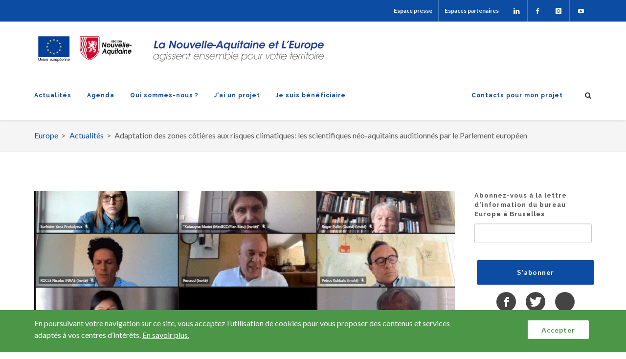

--- FILE ---
content_type: text/html; charset=UTF-8
request_url: https://www.europe-en-nouvelle-aquitaine.eu/fr/actualit%C3%A9s/zones-cotieres-et-climat-les-scientifiques-neo-aquitains-auditionnes-par-le-parlement
body_size: 9996
content:
<!DOCTYPE html>
<html lang="fr" dir="ltr" prefix="content: http://purl.org/rss/1.0/modules/content/  dc: http://purl.org/dc/terms/  foaf: http://xmlns.com/foaf/0.1/  og: http://ogp.me/ns#  rdfs: http://www.w3.org/2000/01/rdf-schema#  schema: http://schema.org/  sioc: http://rdfs.org/sioc/ns#  sioct: http://rdfs.org/sioc/types#  skos: http://www.w3.org/2004/02/skos/core#  xsd: http://www.w3.org/2001/XMLSchema# ">
  <head>
    <meta charset="utf-8" />
<meta name="HandheldFriendly" content="true" />
<meta name="MobileOptimized" content="width" />
<meta property="article:modified_time" content="lun 03/05/2021 - 11:34" />
<meta property="article:published_time" content="lun 03/05/2021 - 08:21" />
<meta property="og:description" content="Le 29 mars dernier, l’intergroupe &quot;Searica&quot; du Parlement européen (réunissant les parlementaires européens de différentes commissions et groupes politiques, sur le thème commun des mers et zones côtières) a effectué une audition publique sur le thème de l’adaptation des zones côtières aux effets négatifs du changement climatique: l’érosion côtière et la montée du niveau des océans." />
<meta property="og:locale" content="fr_FR" />
<meta property="og:site_name" content="Europe" />
<meta property="og:title" content="Zones côtières et climat: les scientifiques néo-aquitains auditionnés par le Parlement européen" />
<meta property="og:type" content="Actualité" />
<meta property="og:url" content="https://www.europe-en-nouvelle-aquitaine.eu/fr/actualit%C3%A9s/zones-cotieres-et-climat-les-scientifiques-neo-aquitains-auditionnes-par-le-parlement" />
<meta name="description" content="Le 29 mars dernier, l’intergroupe &quot;Searica&quot; du Parlement européen (réunissant les parlementaires européens de différentes commissions et groupes politiques, sur le thème commun des mers et zones côtières) a effectué une audition publique sur le thème de l’adaptation des zones côtières aux effets négatifs du changement climatique: l’érosion côtière et la montée du niveau des océans." />
<meta name="viewport" content="width=device-width, initial-scale=1.0" />
<noscript><style>form.antibot * :not(.antibot-message) { display: none !important; }</style>
</noscript><link rel="icon" href="/sites/default/files/favicon.ico" type="image/vnd.microsoft.icon" />
<link rel="alternate" hreflang="fr" href="https://www.europe-en-nouvelle-aquitaine.eu/fr/actualit%C3%A9s/zones-cotieres-et-climat-les-scientifiques-neo-aquitains-auditionnes-par-le-parlement" />
<link rel="canonical" href="https://www.europe-en-nouvelle-aquitaine.eu/fr/actualit%C3%A9s/zones-cotieres-et-climat-les-scientifiques-neo-aquitains-auditionnes-par-le-parlement" />
<link rel="shortlink" href="https://www.europe-en-nouvelle-aquitaine.eu/fr/node/10815" />

    <link href="https://fonts.googleapis.com/css?family=Lato:300,400,400italic,600,700|Raleway:300,400,500,600,700|Crete+Round:400,400italic" rel="stylesheet" type="text/css" />
    <title>Zones côtières et climat: les scientifiques néo-aquitains auditionnés par le Parlement européen | Europe</title>
    <link rel="stylesheet" media="all" href="/sites/default/files/css/css_fm7ZNSw73RZSh3UsPmb7t2rL04ceQU8-wcU9W5bJSgU.css?delta=0&amp;language=fr&amp;theme=alpc_eu&amp;include=[base64]" />
<link rel="stylesheet" media="all" href="/sites/default/files/css/css_c3VkKSFN2dgFennFKSX-wRdLuAGwtO97j9OFM3m054U.css?delta=1&amp;language=fr&amp;theme=alpc_eu&amp;include=[base64]" />

    
      <link rel="apple-touch-icon" sizes="57x57" href="/themes/custom/alpc_eu/images/favicon/apple-icon-57x57.png">
      <link rel="apple-touch-icon" sizes="60x60" href="/themes/custom/alpc_eu/images/favicon/apple-icon-60x60.png">
      <link rel="apple-touch-icon" sizes="72x72" href="/themes/custom/alpc_eu/images/favicon/apple-icon-72x72.png">
      <link rel="apple-touch-icon" sizes="76x76" href="/themes/custom/alpc_eu/images/favicon/apple-icon-76x76.png">
      <link rel="apple-touch-icon" sizes="114x114" href="/themes/custom/alpc_eu/images/favicon/apple-icon-114x114.png">
      <link rel="apple-touch-icon" sizes="120x120" href="/themes/custom/alpc_eu/images/favicon/apple-icon-120x120.png">
      <link rel="apple-touch-icon" sizes="144x144" href="/themes/custom/alpc_eu/images/favicon/apple-icon-144x144.png">
      <link rel="apple-touch-icon" sizes="152x152" href="/themes/custom/alpc_eu/images/favicon/apple-icon-152x152.png">
      <link rel="apple-touch-icon" sizes="180x180" href="/themes/custom/alpc_eu/images/favicon/apple-icon-180x180.png">
      <link rel="icon" type="image/png" sizes="192x192"  href="/themes/custom/alpc_eu/images/favicon/android-icon-192x192.png">
      <link rel="icon" type="image/png" sizes="32x32" href="/themes/custom/alpc_eu/images/favicon/favicon-32x32.png">
      <link rel="icon" type="image/png" sizes="96x96" href="/themes/custom/alpc_eu/images/favicon/favicon-96x96.png">
      <link rel="icon" type="image/png" sizes="16x16" href="/themes/custom/alpc_eu/images/favicon/favicon-16x16.png">
      <link rel="manifest" href="/themes/custom/alpc_eu/images/favicon/manifest.json">
      <meta name="msapplication-TileColor" content="#ffffff">
      <meta name="msapplication-TileImage" content="/themes/custom/alpc_eu/images/favicon/ms-icon-144x144.png">
      <meta name="msapplication-config" content="/themes/custom/alpc_eu/images/favicon/browserconfig.xml">
      <meta name="theme-color" content="#ffffff">
  </head>
      
  <body class="stretched not-logged-in path-node page-node-type-alpc-news" no-transition>
      <!-- Google Tag Manager -->
    <noscript>
  <iframe src="//www.googletagmanager.com/ns.html?id=GTM-M29S359" height="0" width="0" style="display:none;visibility:hidden"></iframe>
</noscript>
<script>(function(w,d,s,l,i){w[l]=w[l]||[];w[l].push({'gtm.start':
new Date().getTime(),event:'gtm.js'});var f=d.getElementsByTagName(s)[0],
j=d.createElement(s),dl=l!='dataLayer'?'&l='+l:'';j.async=true;j.src=
'https://www.googletagmanager.com/gtm.js?id='+i+dl;f.parentNode.insertBefore(j,f);
})(window,document,'script','dataLayer','GTM-M29S359');
</script>
    <!-- End Google Tag Manager -->
    <div id="access-links">
      <a href="#primary-menu"  class="focusable"  tabindex="1">Aller à la navigation</a>
      <a href="#views-exposed-form-alpc-drupal-search-page-1"  class="focusable" tabindex="2">Aller à la recherche</a>
      <a href="#content"  class="focusable"  tabindex="3">Aller au contenu</a>
    </div>
      
    <div id="eu-cookie-compliance" style="display:none;z-index: 1001;" class="dark">
      <div class="popup-content container clearfix info">
        <div id="popup-text" class="col_four_fifth  topmargin-xs bottommargin-xs">
          En poursuivant votre navigation sur ce site, vous acceptez l’utilisation de cookies pour vous proposer des contenus et services adaptés à vos centres d’intérêts. <a href="/mentions-legales.html">En savoir plus.</a>
        </div>
        <div id="popup-buttons" class="col_one_fifth col_last topmargin-xs  bottommargin-xs tright">
          <a href="#" class="agree-button button button-rounded button-reveal button-white button-light tright">
            <i class="icon-ok"></i><span>Accepter</span>
          </a>
        </div>
      </div>
    </div>
  
    <div id="wrapper" class="clearfix">
      
        <div class="dialog-off-canvas-main-canvas" data-off-canvas-main-canvas>
    
<div id="top-bar" class="hidden-xs">
    <div class="container clearfix">
        <nav>
  
    
  

      <div class="top-links fright">
    <ul class="header_top_menu">
                      <li>
                      <a href="/espace-presse" target="_self" title="Accéder à l&#039;espace presse">Espace presse</a>

                </li>
                      <li>
                      <a href="/fr/espaces-partenaires.html" title="Accéder à votre espace partenaire" data-drupal-link-system-path="node/34">Espaces partenaires</a>

                </li>
                      <li>
                      <a title="" href="https://www.linkedin.com/company/europe-en-nouvelle-aquitaine/" class="social-icon si-borderless si-linkedin " target="" rel="">
                <i class="icon-linkedin"></i>
                <i class="icon-linkedin"></i>
            </a>

                </li>
                      <li>
                      <a title="Facebook" href="https://www.facebook.com/Europeennouvelleaquitaine/" class="social-icon si-borderless si-facebook " target="_blank" rel="">
                <i class="icon-facebook"></i>
                <i class="icon-facebook"></i>
            </a>

                </li>
                      <li>
                      <a title="Instagram" href="https://www.instagram.com/europenouvelleaquitaine/" class="social-icon si-borderless si-instagram " target="_blank" rel="">
                <i class="icon-instagram"></i>
                <i class="icon-instagram"></i>
            </a>

                </li>
                      <li>
                      <a title="Youtube" href="https://www.youtube.com/watch?v=ICPSaNcivS8&amp;list=PLkU2B3mt7SeltsUyvHqndfXif5UIaE89K" class="social-icon si-borderless si-youtube-play " target="_blank" rel="">
                <i class="icon-youtube-play"></i>
                <i class="icon-youtube-play"></i>
            </a>

                </li>
        </ul>
  </div>
  


</nav>
    </div>
</div>
<header id="header">
    <div id="header-wrap">
        <div class="container clearfix">
            <div class="inner">
                <div id="primary-menu-trigger"><i class="icon-reorder"></i></div>
                <div id="logo">
                    <a href="https://www.europe-en-nouvelle-aquitaine.eu/fr" class="main-logo">
                        <img src="/themes/custom/alpc_eu/images/logos/logo-v4.png" alt="ALPC Europe logo"/>
                        <img src="/themes/custom/alpc_eu/images/logos/logo-baseline.png" alt="ALPC Europe logo"/>
                    </a>
                </div>
                <nav id="primary-menu">
                  
    
        
    
<ul id="superfish-menu-principal-deroulant" class="menu sf-menu sf-menu-principal-deroulant sf-horizontal sf-style-none">
  
<li id="menu-principal-deroulant-menu-link-contentc22aaf08-fdd2-451f-a0f1-6d9291de7a90" class="sf-depth-1 sf-no-children"><a href="/fr/les-actualites.html" class="sf-depth-1">Actualités</a></li><li id="menu-principal-deroulant-agenda" class="sf-depth-1 sf-no-children"><a href="/fr/agenda-europe.html" class="sf-depth-1">Agenda</a></li><li id="menu-principal-deroulant-menu-link-content6975bed7-3d3e-4bcb-b0b7-09184a782aa6" class="sf-depth-1 menuparent"><a href="/fr/que-soutient-leurope-dans-ma-region.html" class="sf-depth-1 menuparent">Qui sommes-nous ?</a><ul><li id="menu-principal-deroulant-menu-link-content46f33ed9-9086-4d1f-8e3e-c904da3827a5" class="sf-depth-2 sf-no-children"><a href="/fr/leurope-en-nouvelle-aquitaine.html" class="sf-depth-2" title="L’Europe en Région">L’Europe en Nouvelle-Aquitaine</a></li><li id="menu-principal-deroulant-menu-link-content7dc624a2-ac3b-47c0-8b7a-332c849f6056" class="sf-depth-2 sf-no-children"><a href="/fr/le-bureau-de-representation-de-la-region-nouvelle-aquitaine-bruxelles.html" title="Bureau Europe à Bruxelles " class="sf-depth-2">Bureau Europe à Bruxelles </a></li></ul></li><li id="menu-principal-deroulant-menu-link-contente561be90-23c5-49c8-a085-5277ddc834a9" class="sf-depth-1 menuparent"><a href="/fr/un-projet.html" class="sf-depth-1 menuparent">J&#039;ai un projet</a><ul><li id="menu-principal-deroulant-menu-link-content761ce9eb-abba-427b-afc5-0246a19ec9e2" class="sf-depth-2 sf-no-children"><a href="/fr/aides-europeennes-regionales-par-thematiques.html" class="sf-depth-2">Aides européennes par thématiques</a></li><li id="menu-principal-deroulant-menu-link-content00881489-1f39-4a09-befc-fca0b575158d" class="sf-depth-2 sf-no-children"><a href="/fr/appels-a-projets.html" class="sf-depth-2">Appels à projets</a></li><li id="menu-principal-deroulant-menu-link-content66f1d1d2-6420-4ae5-af40-76e3d881a278" class="sf-depth-2 sf-no-children"><a href="/fr/le-depot-de-mon-dossier.html" class="sf-depth-2">Le dépôt de mon dossier</a></li><li id="menu-principal-deroulant-menu-link-content2582c394-d6b2-49fd-b5c0-ee28b54a399f" class="sf-depth-2 sf-no-children"><a href="/fr/les-autres-programmes-europeens.html" class="sf-depth-2" title="Les autres programmes">Autres programmes européens </a></li></ul></li><li id="menu-principal-deroulant-menu-link-content37776699-fc14-41ac-ab13-db20d41cc385" class="sf-depth-1 menuparent"><a href="/fr/je-suis-beneficiaire.html" class="sf-depth-1 menuparent">Je suis bénéficiaire</a><ul><li id="menu-principal-deroulant-menu-link-contentee97b134-8f17-4c54-b858-40dd177cabf4" class="sf-depth-2 sf-no-children"><a href="/fr/le-suivi-de-mon-dossier.html" class="sf-depth-2">Le suivi de mon dossier</a></li><li id="menu-principal-deroulant-menu-link-content5dbd27c8-0085-4bd6-a851-0b64ad146c69" class="sf-depth-2 sf-no-children"><a href="/fr/mes-obligations-de-communication.html" title="Obligations de communication " class="sf-depth-2">Obligations de communication </a></li></ul></li><li id="menu-principal-deroulant-menu-link-content19abded2-b2ef-498c-b705-a58fc7aee10d" class="sf-depth-1 sf-no-children"><a href="/fr/j-ai-un-projet.html" class="sf-depth-1">Contacts pour mon projet</a></li>
</ul>

<div id="top-search">
    <a href="#" id="top-search-trigger"><i class="icon-search3"></i><i class="icon-line-cross"></i></a>
    
        
    <form action="/fr/recherche" method="get" id="views-exposed-form-alpc-solr-search-page-1" accept-charset="UTF-8">
  <div  class="bottommargin-sm">
  <label for="edit-texte">Que recherchez-vous ?</label>

<input data-drupal-selector="edit-texte" type="text" id="edit-texte" name="texte" value="" size="30" maxlength="128" class="form-text form-control" placeholder="Rechercher une information, un projet, un fond européen, ..." />

</div><div data-drupal-selector="edit-actions" class="form-actions js-form-wrapper form-wrapper" id="edit-actions"><input data-drupal-selector="edit-submit-alpc-solr-search" type="submit" id="edit-submit-alpc-solr-search" value="Rechercher" class="button js-form-submit form-submit button button-rounded" /></div>


</form>

</div>

                </nav>
            </div>
        </div>
    </div>
</header>
<section id="page-title" class="page-title-mini">
    <div class="container clearfix">
      <div id="block-alpc-eu-breadcrumbs">
  
    
        <nav role="navigation" aria-labelledby="system-breadcrumb" id="breadcrumb">
    <h2 id="system-breadcrumb" class="visually-hidden">Fil d'Ariane</h2>
    <ol>
          <li>
                  <a href="/fr">Europe</a>
              </li>
          <li>
                  <a href="/fr/les-actualites.html">Actualités</a>
              </li>
          <li>
                  Adaptation des zones côtières aux risques climatiques: les scientifiques néo-aquitains auditionnés par le Parlement européen
              </li>
        </ol>
  </nav>

  </div>

    </div>
</section>
<section id="page-menu">
    <div id="page-menu-wrap">
        <div class="container clearfix">
            
        </div>
    </div>
</section>

<div id="content-top" class="section nomargin notopborder nobg nopadding">
    <div class="container clearfix">
        <div class="nobottommargin">
    <div data-drupal-messages-fallback class="hidden"></div>
</div>


    </div>
</div>
<main id="content">
    <div class="content-wrap">
        <div class="container clearfix">
            <div class="postcontent nobottommargin clearfix">
                <div id="block-alpc-eu-content">
  
    
      <article about="/fr/actualit%C3%A9s/zones-cotieres-et-climat-les-scientifiques-neo-aquitains-auditionnes-par-le-parlement" class="entry clearfix">
    <div class="ipost clearfix">
    <div class="entry-image">
                      <img loading="lazy" src="/sites/default/files/styles/alpc_heading_img/public/medias/Searica_AcclimaTerra_bandeau%20%C2%A9%20R%C3%A9gion%20Nouvelle-Aquitaine.png" width="860" height="300" alt="© Région Nouvelle-Aquitaine" title="© Région Nouvelle-Aquitaine" typeof="foaf:Image" />



            </div>
</div><div class="heading-block nobottomborder bottommargin-xs">
    <h1>
                    Zones côtières et climat: les scientifiques néo-aquitains auditionnés par le Parlement européen
            </h1>
</div><div class="entry-content clearfix">
    <ul class="entry-meta">
        <li>
            <i class="icon-calendar3"></i>
                            <time datetime="2021-05-04T12:00:00Z">Mardi 4 mai 2021</time>

                    </li>
    </ul>
</div>
<div class="heading-block nobottomborder nomargin clearfix description">
                    <p>Le 29 mars dernier, l’intergroupe "Searica" du Parlement européen (réunissant les parlementaires européens de différentes commissions et groupes politiques, sur le thème commun des mers et zones côtières) a effectué une audition publique sur le thème de l’adaptation des zones côtières aux effets négatifs du changement climatique: l’érosion côtière et la montée du niveau des océans.</p>
        </div>                        <section class="entry-content clearfix ck">
    <div>
                <p>L’enjeu est important: les côtes d’Europe rassemblent 40% de la population et représentent près de 40% du PIB. L’audition s’est appuyée sur des diagnostics locaux en Atlantique et Méditerranée.</p>
<p>Le Parlement européen, et la Conférence des Régions Périphériques Maritimes (CRPM), ont ainsi invité à s’exprimer des représentants du collectif scientifique néo-aquitain AcclimaTerra sur l’adaptation au changement climatique. Sa coordinatrice, Mme Yohana Cabaret, a souligné l’étendue du travail de ces 400 spécialistes réunis dans AcclimaTerra et leur campagne d’informations auprès de 200 à 300 écoles de la région.<br>
&nbsp;<br>
M. Nicolas Rocle de l’INRAE (Institut national de la recherche agronomique) a indiqué les chiffres clefs de l’érosion littorale (jusque 27 m de recul du trait de côte prévus en 2050), mais aussi les solutions innovantes tentées sur la côte atlantique, prenant en compte la biosphère et les procédés naturels, et les dynamiques territoriales de long terme.</p>
<p><a href="http://www.searica.eu/2020-2024/events-2019-2024/water-is-coming-the-eu-strategy-on-climate-adaptation-focus-on-coastal-erosion-and-sea-level-rise" target="_blank">Le site de l’évènement (dont les documents présentés et la vidéo de la séance)</a></p>
    </div>




</section>

    
</article>

  </div>

            </div>
            <div class="sidebar nobottommargin col_last">
                <div class="sidebar-widgets-wrap">
                    <div  id="block-webform-2">
    
        
    
<div class="widget subscribe-widget clearfix">

    <form class="webform-submission-form webform-submission-add-form webform-submission-alpc-newsletter-form webform-submission-alpc-newsletter-add-form webform-submission-alpc-newsletter-node-10815-form webform-submission-alpc-newsletter-node-10815-add-form js-webform-details-toggle webform-details-toggle nobottommargin" data-drupal-selector="webform-submission-alpc-newsletter-node-10815-add-form" action="/fr/actualit%C3%A9s/zones-cotieres-et-climat-les-scientifiques-neo-aquitains-auditionnes-par-le-parlement" method="post" id="webform-submission-alpc-newsletter-node-10815-add-form" accept-charset="UTF-8">
        
        <div  class="bottommargin-sm">
  <label for="edit-alpc-newsletter-email">Abonnez-vous à la lettre d'information du bureau Europe à Bruxelles</label>

<input data-drupal-selector="edit-alpc-newsletter-email" type="email" id="edit-alpc-newsletter-email" name="alpc_newsletter_email" value="" size="60" maxlength="254" class="form-email form-control" />


</div>

                      <div  data-drupal-selector="edit-captcha" class="captcha captcha-type-challenge--naq-recaptcha-v3-invisible">
                  <div class="captcha__element">
            <input data-drupal-selector="edit-captcha-sid" type="hidden" name="captcha_sid" value="6235731" class="form-control" />
<input data-drupal-selector="edit-captcha-token" type="hidden" name="captcha_token" value="1R3TXp_zRbQ_ajlwz5ImeCcUtHqSw122Qr8TTvc6dkQ" class="form-control" />
<input id="recaptcha-v3-token" class="recaptcha-v3-token form-control" data-recaptcha-v3-action="naq_recaptcha_v3_invisible" data-recaptcha-v3-site-key="6LdqYdoUAAAAABu0Y9ylzQBhpV5bgenJMryTfrQW" data-drupal-selector="edit-captcha-response" type="hidden" name="captcha_response" value="" />
<input data-drupal-selector="edit-is-recaptcha-v3" type="hidden" name="is_recaptcha_v3" value="1" class="form-control" />

          </div>
                        </div>
            <div data-drupal-selector="edit-actions" class="form-actions webform-actions js-form-wrapper form-wrapper" id="edit-actions--2"><input class="webform-button--submit button button--primary js-form-submit form-submit button button-rounded" data-drupal-selector="edit-actions-submit" type="submit" id="edit-actions-submit" name="op" value="S&#039;abonner" />
</div>
<input data-drupal-selector="form-bxxghej2xknsliybnlyquu70pjn2vewvrno1om6mfio" type="hidden" name="form_build_id" value="form-bxxGHEj2XKNsLiybNlYQuu70pJN2vewVrnO1Om6mFIo" class="form-control" />
<input data-drupal-selector="edit-webform-submission-alpc-newsletter-node-10815-add-form" type="hidden" name="form_id" value="webform_submission_alpc_newsletter_node_10815_add_form" class="form-control" />


        
    </form>

</div>
</div><div id="block-socialsharingblock">
  
    
      <div class="social-media-sharing center">
    <ul class="">
                                        <li>
                <a  target="_blank"  class="facebook-share share social-icon si-rounded si-dark si-facebook"   href="http://www.facebook.com/share.php?u=https://www.europe-en-nouvelle-aquitaine.eu/fr/actualit%C3%A9s/zones-cotieres-et-climat-les-scientifiques-neo-aquitains-auditionnes-par-le-parlement&amp;title=Zones côtières et climat: les scientifiques néo-aquitains auditionnés par le Parlement européen"  title ="Facebook"  rel="nofollow">
                    
                                            <i class="icon-facebook"></i>
                        <i class="icon-facebook"></i>
                                    </a>

            </li>
                                <li>
                <a  target="_blank"  class="twitter share social-icon si-rounded si-dark si-twitter"   href="https://twitter.com/intent/tweet?url=https://www.europe-en-nouvelle-aquitaine.eu/fr/actualit%C3%A9s/zones-cotieres-et-climat-les-scientifiques-neo-aquitains-auditionnes-par-le-parlement&amp;status=Zones+c%C3%B4ti%C3%A8res+et+climat%3A+les+scientifiques+n%C3%A9o-aquitains+auditionn%C3%A9s+par+le+Parlement+europ%C3%A9en+https://www.europe-en-nouvelle-aquitaine.eu/fr/actualit%C3%A9s/zones-cotieres-et-climat-les-scientifiques-neo-aquitains-auditionnes-par-le-parlement"  title ="Twitter"  rel="nofollow">
                    
                                            <i class="icon-twitter"></i>
                        <i class="icon-twitter"></i>
                                    </a>

            </li>
                                <li>
                <a  target="_blank"  class="email share social-icon si-rounded si-dark"   href="/social-media-forward?subject=Zones côtières et climat: les scientifiques néo-aquitains auditionnés par le Parlement européen&amp;body=https://www.europe-en-nouvelle-aquitaine.eu/fr/actualit%C3%A9s/zones-cotieres-et-climat-les-scientifiques-neo-aquitains-auditionnes-par-le-parlement&amp;destination=/node/10815"  title ="Courriel"  rel="nofollow">
                    
                                    </a>

            </li>
            </ul>
</div>
  </div>
<div class="widget center clearfix">
        
                
          <a href="/fr" >
    <div>
                  <img loading="lazy" src="/sites/default/files/styles/alpc_promo_sidebar/public/2017-03/numerique_0.jpg" width="240" height="240" alt="Texte alternatif" title="Titre de l&#039;image" typeof="foaf:Image" />



    </div>




  </a>

</div>

                </div>
            </div>
        </div>
    </div>
</main>






<footer id="footer" class="dark">
    <div class="container">
        <div class="footer-widgets-wrap clearfix">
                <div class="col_one_third">
        <div class="widget clearfix">
              
            <h4>J&#039;ai un projet</h4>
            
            




    
      <div class="bottommargin-sm widget_links">
        <ul>
         
            <li>
                <a href="/fr/th%C3%A9matique/vous-avez-un-projet-innovant-ou-competitif.html" title="Innovation et compétivité" data-drupal-link-system-path="node/114">Innovation et compétivité</a>
            </li>
         
            <li>
                <a href="/fr/th%C3%A9matique/vous-avez-un-projet-qui-concerne-la-formation-l-insertion-ou-lemploi.html" title="Formation et insertion" data-drupal-link-system-path="node/115">Formation et insertion</a>
            </li>
         
            <li>
                <a href="/fr/th%C3%A9matique/vous-avez-un-projet-concernant-le-numerique.html" title="Numérique et très haut débit" data-drupal-link-system-path="node/108">Numérique et très haut débit</a>
            </li>
         
            <li>
                <a href="/fr/th%C3%A9matique/vous-avez-un-projet-concernant-la-transition-energetique-et-ecologique.html" title="Énergie et environnement" data-drupal-link-system-path="node/116">Énergie et environnement</a>
            </li>
         
            <li>
                <a href="/fr/th%C3%A9matique/vous-avez-un-projet-de-developpement-des-territoires.html" title="Urbain et Rural" data-drupal-link-system-path="node/120">Urbain et Rural</a>
            </li>
         
            <li>
                <a href="https://www.europe-en-nouvelle-aquitaine.eu/fr/th%C3%A9matique/peche-et-aquaculture.html-0" title="Pêche et aquaculture">Pêche et aquaculture</a>
            </li>
         
            <li>
                <a href="/fr/th%C3%A9matique/cooperation-territoriale-europeenne.html" title="International/Coopération" data-drupal-link-system-path="node/119">Coopération Territoriale Européenne</a>
            </li>
                </ul>
    </div>
  



              
        </div>
    </div>


<div class="col_one_third block-content">
    <div class="widget clearfix">
        




    
          <p class="">
        <a href="/fr/j-ai-un-projet.html" target="_blank" title="J&#039;ai un projet" class="button button-rounded button-small normargin" data-drupal-link-system-path="j-ai-un-projet.html">Contact pour mon projet</a>
    </p>
    <h4>Je suis bénéficiaire</h4>
    <div class="widget_links">
        <ul>
         
            <li>
                <a href="/fr/mes-obligations-de-communication.html" title="Mes obligations de communication" data-drupal-link-system-path="node/5656">Mes obligations de communication</a>
            </li>
         
            <li>
                <a href="/fr/le-suivi-de-mon-dossier.html" title="Appels à projets" data-drupal-link-system-path="node/5655">Le suivi de mon dossier</a>
            </li>
         
            <li>
                <a href="/fr/faq" title="Foire aux questions - FAQ">Foire aux questions - FAQ</a>
            </li>
                </ul>
    </div>
  



          
    </div>
</div>

<div class="col_one_third block-content col_last">
    <div class="widget clearfix">
       
        <h5>Abonnez-vous à la lettre d&#039;information du bureau Europe à Bruxelles</h5>
        <div>
                <div>
<form class="webform-submission-alpc-newsletter-form webform-submission-form js-webform-details-toggle webform-details-toggle contextual-region bottommargin" data-drupal-selector="webform-submission-alpc-newsletter-add-form" action="/social-media-forward?body=https%3A%2F%2Fwww.europe-en-nouvelle-aquitaine.eu%2Ffr%2Factualit%C3%A9s%2Fles-negociations-sur-les-textes-de-la-future-politique-de-cohesion-en-phase-de&amp;destination=%2Fnode%2F10728&amp;subject=Les%2Bn%C3%A9gociations%2Bsur%2Bles%2Btextes%2Bde%2Bla%2Bfuture%2Bpolitique%2Bde%2Bcoh%C3%A9sion%2Ben%2Bphase%2Bde%2Bfinalisation" method="post" id="webform-submission-alpc-newsletter-add-form" accept-charset="UTF-8" data-drupal-form-fields="edit-alpc-newsletter-email,edit-submit--2">
<div class="input-group divcenter">
<input aria-required="true" class="form-control  email" data-drupal-selector="edit-alpc-newsletter-email" id="edit-alpc-newsletter-email" name="alpc_newsletter_email" placeholder="Saisir votre e-mail" type="email">
        <span class="input-group-btn">
<input class="btn btn-success webform-button--submit js-form-submit form-submit" data-drupal-selector="edit-submit" type="submit" id="edit-submit--2" name="op" value="S'abonner">
        </span>
    </div>
<input data-drupal-selector="form-vdijjch6rtaqwjc1l1lu-s6llxqnecwd8spwf5cq-a0" type="hidden" name="form_build_id" value="form-VdIJJch6rTaqwJc1L1LU_S6llXqnecWD8Spwf5CQ-a0" class="form-control">
<input data-drupal-selector="edit-webform-submission-alpc-newsletter-add-form" type="hidden" name="form_id" value="webform_submission_alpc_newsletter_add_form" class="form-control">
<div data-contextual-id="webform:webform=alpc_newsletter:langcode=fr" class="contextual" role="form"></div>
</form>
</div>

    </div>




        
        
        
                




    
      <div class="widget_links">
        <ul>
         
            <li>
                <a href="/fr/lettre-dinformation-du-bureau-europe-bruxelles.html" title="Lettre d&#039;information du bureau Europe à Bruxelles" data-drupal-link-system-path="node/4618">Lettre d&#039;information du bureau Europe à Bruxelles</a>
            </li>
         
            <li>
                <a href="/fr/espace-partenaires" title="Espace partenaires">Espace partenaires</a>
            </li>
         
            <li>
                <a href="/fr/espace-presse" title="Espace presse">Espace presse</a>
            </li>
         
            <li>
                <a href="/fr/accueil/mediatheque.html" title="Médiathèque">Médiathèque</a>
            </li>
         
            <li>
                <a href="/fr/charte-des-droits-fondamentaux.html" data-drupal-link-system-path="node/11466">Charte des droits fondamentaux</a>
            </li>
         
            <li>
                <a href="/fr/retour-sur-la-programmation-2014-2020.html" data-drupal-link-system-path="node/11456">Retour sur la programmation 2014-2020</a>
            </li>
         
            <li>
                <a href="/fr/projets-europeens.html" target="_blank" title="Projets européens" data-drupal-link-system-path="node/4217">Liste des projets soutenus</a>
            </li>
         
            <li>
                <a href="/fr/le-joli-mois-de-leurope.html" title="Le Joli mois de l&#039;Europe" data-drupal-link-system-path="node/11280">Le Joli mois de l&#039;Europe</a>
            </li>
                </ul>
    </div>
  



       
          
    </div>
    
</div>

        </div>
    </div>
    <div id="copyrights">
        <div class="container clearfix">
            <div class="col_last text-center">
    <div class="clearfix">
        <div class="copyrights-menu copyright-links nobottommargin">
            
                        
                        <a href="/fr/contact/service-communication-des-fonds-europeens.html" data-drupal-link-system-path="node/11597">Contactez-nous</a>
                <a href="/fr/sitemap" target="" data-drupal-link-system-path="sitemap">Plan du site</a>
                <a href="/fr/mentions-legales.html" target="" rel="nofollow" data-drupal-link-system-path="node/1">Mentions légales</a>
                <a href="/fr/accessibilite" title="Déclaration d&#039;accessibilité" data-drupal-link-system-path="node/11506">Accessibilité : non conforme</a>
                <a href="/fr/donnees-personnelles.html" data-drupal-link-system-path="node/10961">Données personnelles</a>
                <a href="/fr/rss.xml" class="social-icon si-borderless si-text-color si-small si-rss">
                <i class="icon-rss"></i>
                <i class="icon-rss"></i>
              </a>
    
        </div>
    </div>
</div><div id="block-phrasepieddepage">
  
    
      <div>
                <p class="text-align-center"><em>Ce site a été financé avec le soutien de l’Union européenne</em></p>
    </div>




  </div>

        </div>
    </div>
</footer>

  </div>

      
    </div>

    <div id="gotoTop" class="icon-angle-up"></div>
    <script type="application/json" data-drupal-selector="drupal-settings-json">{"path":{"baseUrl":"\/","pathPrefix":"fr\/","currentPath":"node\/10815","currentPathIsAdmin":false,"isFront":false,"currentLanguage":"fr"},"pluralDelimiter":"\u0003","suppressDeprecationErrors":true,"ajaxPageState":{"libraries":"[base64]","theme":"alpc_eu","theme_token":null},"ajaxTrustedUrl":{"form_action_p_pvdeGsVG5zNF_XLGPTvYSKCf43t8qZYSwcfZl2uzM":true,"\/fr\/actualit%C3%A9s\/zones-cotieres-et-climat-les-scientifiques-neo-aquitains-auditionnes-par-le-parlement?ajax_form=1":true,"\/fr\/recherche":true},"field_group":{"linked_group":{"mode":"sidebar","context":"view","settings":{"label":"Lien","link_field":"field_alpc_promo_link","classes":"","id":""}}},"ajax":{"edit-captcha-response":{"callback":"recaptcha_v3_ajax_callback","event":"change","url":"\/fr\/actualit%C3%A9s\/zones-cotieres-et-climat-les-scientifiques-neo-aquitains-auditionnes-par-le-parlement?ajax_form=1","httpMethod":"POST","dialogType":"ajax","submit":{"_triggering_element_name":"captcha_response"}}},"superfish":{"superfish-menu-principal-deroulant":{"id":"superfish-menu-principal-deroulant","sf":{"animation":{"opacity":"show","height":"show"},"speed":"fast"},"plugins":{"touchscreen":{"mode":"always_active"},"smallscreen":{"mode":"window_width","accordionButton":0,"expandText":"D\u00e9plier","collapseText":"Replier","title":"Menu principal d\u00e9roulant"},"supposition":true,"supersubs":true}}},"user":{"uid":0,"permissionsHash":"ec88b93ed86aae89ec8ea55b00f8aacfd5d9a13e8936855d05a4c2dc02dadc73"}}</script>
<script src="//www.google.com/recaptcha/api.js?render=6LdqYdoUAAAAABu0Y9ylzQBhpV5bgenJMryTfrQW" defer async></script>
<script src="/sites/default/files/js/js_gmNK-FYyixI5BAH4NuFjM8b4f3fC-mxu-FgpZfIKmCM.js?scope=footer&amp;delta=1&amp;language=fr&amp;theme=alpc_eu&amp;include=[base64]"></script>

  </body>
</html>


--- FILE ---
content_type: text/html; charset=utf-8
request_url: https://www.google.com/recaptcha/api2/anchor?ar=1&k=6LdqYdoUAAAAABu0Y9ylzQBhpV5bgenJMryTfrQW&co=aHR0cHM6Ly93d3cuZXVyb3BlLWVuLW5vdXZlbGxlLWFxdWl0YWluZS5ldTo0NDM.&hl=en&v=PoyoqOPhxBO7pBk68S4YbpHZ&size=invisible&anchor-ms=20000&execute-ms=30000&cb=qpfex283m38b
body_size: 48791
content:
<!DOCTYPE HTML><html dir="ltr" lang="en"><head><meta http-equiv="Content-Type" content="text/html; charset=UTF-8">
<meta http-equiv="X-UA-Compatible" content="IE=edge">
<title>reCAPTCHA</title>
<style type="text/css">
/* cyrillic-ext */
@font-face {
  font-family: 'Roboto';
  font-style: normal;
  font-weight: 400;
  font-stretch: 100%;
  src: url(//fonts.gstatic.com/s/roboto/v48/KFO7CnqEu92Fr1ME7kSn66aGLdTylUAMa3GUBHMdazTgWw.woff2) format('woff2');
  unicode-range: U+0460-052F, U+1C80-1C8A, U+20B4, U+2DE0-2DFF, U+A640-A69F, U+FE2E-FE2F;
}
/* cyrillic */
@font-face {
  font-family: 'Roboto';
  font-style: normal;
  font-weight: 400;
  font-stretch: 100%;
  src: url(//fonts.gstatic.com/s/roboto/v48/KFO7CnqEu92Fr1ME7kSn66aGLdTylUAMa3iUBHMdazTgWw.woff2) format('woff2');
  unicode-range: U+0301, U+0400-045F, U+0490-0491, U+04B0-04B1, U+2116;
}
/* greek-ext */
@font-face {
  font-family: 'Roboto';
  font-style: normal;
  font-weight: 400;
  font-stretch: 100%;
  src: url(//fonts.gstatic.com/s/roboto/v48/KFO7CnqEu92Fr1ME7kSn66aGLdTylUAMa3CUBHMdazTgWw.woff2) format('woff2');
  unicode-range: U+1F00-1FFF;
}
/* greek */
@font-face {
  font-family: 'Roboto';
  font-style: normal;
  font-weight: 400;
  font-stretch: 100%;
  src: url(//fonts.gstatic.com/s/roboto/v48/KFO7CnqEu92Fr1ME7kSn66aGLdTylUAMa3-UBHMdazTgWw.woff2) format('woff2');
  unicode-range: U+0370-0377, U+037A-037F, U+0384-038A, U+038C, U+038E-03A1, U+03A3-03FF;
}
/* math */
@font-face {
  font-family: 'Roboto';
  font-style: normal;
  font-weight: 400;
  font-stretch: 100%;
  src: url(//fonts.gstatic.com/s/roboto/v48/KFO7CnqEu92Fr1ME7kSn66aGLdTylUAMawCUBHMdazTgWw.woff2) format('woff2');
  unicode-range: U+0302-0303, U+0305, U+0307-0308, U+0310, U+0312, U+0315, U+031A, U+0326-0327, U+032C, U+032F-0330, U+0332-0333, U+0338, U+033A, U+0346, U+034D, U+0391-03A1, U+03A3-03A9, U+03B1-03C9, U+03D1, U+03D5-03D6, U+03F0-03F1, U+03F4-03F5, U+2016-2017, U+2034-2038, U+203C, U+2040, U+2043, U+2047, U+2050, U+2057, U+205F, U+2070-2071, U+2074-208E, U+2090-209C, U+20D0-20DC, U+20E1, U+20E5-20EF, U+2100-2112, U+2114-2115, U+2117-2121, U+2123-214F, U+2190, U+2192, U+2194-21AE, U+21B0-21E5, U+21F1-21F2, U+21F4-2211, U+2213-2214, U+2216-22FF, U+2308-230B, U+2310, U+2319, U+231C-2321, U+2336-237A, U+237C, U+2395, U+239B-23B7, U+23D0, U+23DC-23E1, U+2474-2475, U+25AF, U+25B3, U+25B7, U+25BD, U+25C1, U+25CA, U+25CC, U+25FB, U+266D-266F, U+27C0-27FF, U+2900-2AFF, U+2B0E-2B11, U+2B30-2B4C, U+2BFE, U+3030, U+FF5B, U+FF5D, U+1D400-1D7FF, U+1EE00-1EEFF;
}
/* symbols */
@font-face {
  font-family: 'Roboto';
  font-style: normal;
  font-weight: 400;
  font-stretch: 100%;
  src: url(//fonts.gstatic.com/s/roboto/v48/KFO7CnqEu92Fr1ME7kSn66aGLdTylUAMaxKUBHMdazTgWw.woff2) format('woff2');
  unicode-range: U+0001-000C, U+000E-001F, U+007F-009F, U+20DD-20E0, U+20E2-20E4, U+2150-218F, U+2190, U+2192, U+2194-2199, U+21AF, U+21E6-21F0, U+21F3, U+2218-2219, U+2299, U+22C4-22C6, U+2300-243F, U+2440-244A, U+2460-24FF, U+25A0-27BF, U+2800-28FF, U+2921-2922, U+2981, U+29BF, U+29EB, U+2B00-2BFF, U+4DC0-4DFF, U+FFF9-FFFB, U+10140-1018E, U+10190-1019C, U+101A0, U+101D0-101FD, U+102E0-102FB, U+10E60-10E7E, U+1D2C0-1D2D3, U+1D2E0-1D37F, U+1F000-1F0FF, U+1F100-1F1AD, U+1F1E6-1F1FF, U+1F30D-1F30F, U+1F315, U+1F31C, U+1F31E, U+1F320-1F32C, U+1F336, U+1F378, U+1F37D, U+1F382, U+1F393-1F39F, U+1F3A7-1F3A8, U+1F3AC-1F3AF, U+1F3C2, U+1F3C4-1F3C6, U+1F3CA-1F3CE, U+1F3D4-1F3E0, U+1F3ED, U+1F3F1-1F3F3, U+1F3F5-1F3F7, U+1F408, U+1F415, U+1F41F, U+1F426, U+1F43F, U+1F441-1F442, U+1F444, U+1F446-1F449, U+1F44C-1F44E, U+1F453, U+1F46A, U+1F47D, U+1F4A3, U+1F4B0, U+1F4B3, U+1F4B9, U+1F4BB, U+1F4BF, U+1F4C8-1F4CB, U+1F4D6, U+1F4DA, U+1F4DF, U+1F4E3-1F4E6, U+1F4EA-1F4ED, U+1F4F7, U+1F4F9-1F4FB, U+1F4FD-1F4FE, U+1F503, U+1F507-1F50B, U+1F50D, U+1F512-1F513, U+1F53E-1F54A, U+1F54F-1F5FA, U+1F610, U+1F650-1F67F, U+1F687, U+1F68D, U+1F691, U+1F694, U+1F698, U+1F6AD, U+1F6B2, U+1F6B9-1F6BA, U+1F6BC, U+1F6C6-1F6CF, U+1F6D3-1F6D7, U+1F6E0-1F6EA, U+1F6F0-1F6F3, U+1F6F7-1F6FC, U+1F700-1F7FF, U+1F800-1F80B, U+1F810-1F847, U+1F850-1F859, U+1F860-1F887, U+1F890-1F8AD, U+1F8B0-1F8BB, U+1F8C0-1F8C1, U+1F900-1F90B, U+1F93B, U+1F946, U+1F984, U+1F996, U+1F9E9, U+1FA00-1FA6F, U+1FA70-1FA7C, U+1FA80-1FA89, U+1FA8F-1FAC6, U+1FACE-1FADC, U+1FADF-1FAE9, U+1FAF0-1FAF8, U+1FB00-1FBFF;
}
/* vietnamese */
@font-face {
  font-family: 'Roboto';
  font-style: normal;
  font-weight: 400;
  font-stretch: 100%;
  src: url(//fonts.gstatic.com/s/roboto/v48/KFO7CnqEu92Fr1ME7kSn66aGLdTylUAMa3OUBHMdazTgWw.woff2) format('woff2');
  unicode-range: U+0102-0103, U+0110-0111, U+0128-0129, U+0168-0169, U+01A0-01A1, U+01AF-01B0, U+0300-0301, U+0303-0304, U+0308-0309, U+0323, U+0329, U+1EA0-1EF9, U+20AB;
}
/* latin-ext */
@font-face {
  font-family: 'Roboto';
  font-style: normal;
  font-weight: 400;
  font-stretch: 100%;
  src: url(//fonts.gstatic.com/s/roboto/v48/KFO7CnqEu92Fr1ME7kSn66aGLdTylUAMa3KUBHMdazTgWw.woff2) format('woff2');
  unicode-range: U+0100-02BA, U+02BD-02C5, U+02C7-02CC, U+02CE-02D7, U+02DD-02FF, U+0304, U+0308, U+0329, U+1D00-1DBF, U+1E00-1E9F, U+1EF2-1EFF, U+2020, U+20A0-20AB, U+20AD-20C0, U+2113, U+2C60-2C7F, U+A720-A7FF;
}
/* latin */
@font-face {
  font-family: 'Roboto';
  font-style: normal;
  font-weight: 400;
  font-stretch: 100%;
  src: url(//fonts.gstatic.com/s/roboto/v48/KFO7CnqEu92Fr1ME7kSn66aGLdTylUAMa3yUBHMdazQ.woff2) format('woff2');
  unicode-range: U+0000-00FF, U+0131, U+0152-0153, U+02BB-02BC, U+02C6, U+02DA, U+02DC, U+0304, U+0308, U+0329, U+2000-206F, U+20AC, U+2122, U+2191, U+2193, U+2212, U+2215, U+FEFF, U+FFFD;
}
/* cyrillic-ext */
@font-face {
  font-family: 'Roboto';
  font-style: normal;
  font-weight: 500;
  font-stretch: 100%;
  src: url(//fonts.gstatic.com/s/roboto/v48/KFO7CnqEu92Fr1ME7kSn66aGLdTylUAMa3GUBHMdazTgWw.woff2) format('woff2');
  unicode-range: U+0460-052F, U+1C80-1C8A, U+20B4, U+2DE0-2DFF, U+A640-A69F, U+FE2E-FE2F;
}
/* cyrillic */
@font-face {
  font-family: 'Roboto';
  font-style: normal;
  font-weight: 500;
  font-stretch: 100%;
  src: url(//fonts.gstatic.com/s/roboto/v48/KFO7CnqEu92Fr1ME7kSn66aGLdTylUAMa3iUBHMdazTgWw.woff2) format('woff2');
  unicode-range: U+0301, U+0400-045F, U+0490-0491, U+04B0-04B1, U+2116;
}
/* greek-ext */
@font-face {
  font-family: 'Roboto';
  font-style: normal;
  font-weight: 500;
  font-stretch: 100%;
  src: url(//fonts.gstatic.com/s/roboto/v48/KFO7CnqEu92Fr1ME7kSn66aGLdTylUAMa3CUBHMdazTgWw.woff2) format('woff2');
  unicode-range: U+1F00-1FFF;
}
/* greek */
@font-face {
  font-family: 'Roboto';
  font-style: normal;
  font-weight: 500;
  font-stretch: 100%;
  src: url(//fonts.gstatic.com/s/roboto/v48/KFO7CnqEu92Fr1ME7kSn66aGLdTylUAMa3-UBHMdazTgWw.woff2) format('woff2');
  unicode-range: U+0370-0377, U+037A-037F, U+0384-038A, U+038C, U+038E-03A1, U+03A3-03FF;
}
/* math */
@font-face {
  font-family: 'Roboto';
  font-style: normal;
  font-weight: 500;
  font-stretch: 100%;
  src: url(//fonts.gstatic.com/s/roboto/v48/KFO7CnqEu92Fr1ME7kSn66aGLdTylUAMawCUBHMdazTgWw.woff2) format('woff2');
  unicode-range: U+0302-0303, U+0305, U+0307-0308, U+0310, U+0312, U+0315, U+031A, U+0326-0327, U+032C, U+032F-0330, U+0332-0333, U+0338, U+033A, U+0346, U+034D, U+0391-03A1, U+03A3-03A9, U+03B1-03C9, U+03D1, U+03D5-03D6, U+03F0-03F1, U+03F4-03F5, U+2016-2017, U+2034-2038, U+203C, U+2040, U+2043, U+2047, U+2050, U+2057, U+205F, U+2070-2071, U+2074-208E, U+2090-209C, U+20D0-20DC, U+20E1, U+20E5-20EF, U+2100-2112, U+2114-2115, U+2117-2121, U+2123-214F, U+2190, U+2192, U+2194-21AE, U+21B0-21E5, U+21F1-21F2, U+21F4-2211, U+2213-2214, U+2216-22FF, U+2308-230B, U+2310, U+2319, U+231C-2321, U+2336-237A, U+237C, U+2395, U+239B-23B7, U+23D0, U+23DC-23E1, U+2474-2475, U+25AF, U+25B3, U+25B7, U+25BD, U+25C1, U+25CA, U+25CC, U+25FB, U+266D-266F, U+27C0-27FF, U+2900-2AFF, U+2B0E-2B11, U+2B30-2B4C, U+2BFE, U+3030, U+FF5B, U+FF5D, U+1D400-1D7FF, U+1EE00-1EEFF;
}
/* symbols */
@font-face {
  font-family: 'Roboto';
  font-style: normal;
  font-weight: 500;
  font-stretch: 100%;
  src: url(//fonts.gstatic.com/s/roboto/v48/KFO7CnqEu92Fr1ME7kSn66aGLdTylUAMaxKUBHMdazTgWw.woff2) format('woff2');
  unicode-range: U+0001-000C, U+000E-001F, U+007F-009F, U+20DD-20E0, U+20E2-20E4, U+2150-218F, U+2190, U+2192, U+2194-2199, U+21AF, U+21E6-21F0, U+21F3, U+2218-2219, U+2299, U+22C4-22C6, U+2300-243F, U+2440-244A, U+2460-24FF, U+25A0-27BF, U+2800-28FF, U+2921-2922, U+2981, U+29BF, U+29EB, U+2B00-2BFF, U+4DC0-4DFF, U+FFF9-FFFB, U+10140-1018E, U+10190-1019C, U+101A0, U+101D0-101FD, U+102E0-102FB, U+10E60-10E7E, U+1D2C0-1D2D3, U+1D2E0-1D37F, U+1F000-1F0FF, U+1F100-1F1AD, U+1F1E6-1F1FF, U+1F30D-1F30F, U+1F315, U+1F31C, U+1F31E, U+1F320-1F32C, U+1F336, U+1F378, U+1F37D, U+1F382, U+1F393-1F39F, U+1F3A7-1F3A8, U+1F3AC-1F3AF, U+1F3C2, U+1F3C4-1F3C6, U+1F3CA-1F3CE, U+1F3D4-1F3E0, U+1F3ED, U+1F3F1-1F3F3, U+1F3F5-1F3F7, U+1F408, U+1F415, U+1F41F, U+1F426, U+1F43F, U+1F441-1F442, U+1F444, U+1F446-1F449, U+1F44C-1F44E, U+1F453, U+1F46A, U+1F47D, U+1F4A3, U+1F4B0, U+1F4B3, U+1F4B9, U+1F4BB, U+1F4BF, U+1F4C8-1F4CB, U+1F4D6, U+1F4DA, U+1F4DF, U+1F4E3-1F4E6, U+1F4EA-1F4ED, U+1F4F7, U+1F4F9-1F4FB, U+1F4FD-1F4FE, U+1F503, U+1F507-1F50B, U+1F50D, U+1F512-1F513, U+1F53E-1F54A, U+1F54F-1F5FA, U+1F610, U+1F650-1F67F, U+1F687, U+1F68D, U+1F691, U+1F694, U+1F698, U+1F6AD, U+1F6B2, U+1F6B9-1F6BA, U+1F6BC, U+1F6C6-1F6CF, U+1F6D3-1F6D7, U+1F6E0-1F6EA, U+1F6F0-1F6F3, U+1F6F7-1F6FC, U+1F700-1F7FF, U+1F800-1F80B, U+1F810-1F847, U+1F850-1F859, U+1F860-1F887, U+1F890-1F8AD, U+1F8B0-1F8BB, U+1F8C0-1F8C1, U+1F900-1F90B, U+1F93B, U+1F946, U+1F984, U+1F996, U+1F9E9, U+1FA00-1FA6F, U+1FA70-1FA7C, U+1FA80-1FA89, U+1FA8F-1FAC6, U+1FACE-1FADC, U+1FADF-1FAE9, U+1FAF0-1FAF8, U+1FB00-1FBFF;
}
/* vietnamese */
@font-face {
  font-family: 'Roboto';
  font-style: normal;
  font-weight: 500;
  font-stretch: 100%;
  src: url(//fonts.gstatic.com/s/roboto/v48/KFO7CnqEu92Fr1ME7kSn66aGLdTylUAMa3OUBHMdazTgWw.woff2) format('woff2');
  unicode-range: U+0102-0103, U+0110-0111, U+0128-0129, U+0168-0169, U+01A0-01A1, U+01AF-01B0, U+0300-0301, U+0303-0304, U+0308-0309, U+0323, U+0329, U+1EA0-1EF9, U+20AB;
}
/* latin-ext */
@font-face {
  font-family: 'Roboto';
  font-style: normal;
  font-weight: 500;
  font-stretch: 100%;
  src: url(//fonts.gstatic.com/s/roboto/v48/KFO7CnqEu92Fr1ME7kSn66aGLdTylUAMa3KUBHMdazTgWw.woff2) format('woff2');
  unicode-range: U+0100-02BA, U+02BD-02C5, U+02C7-02CC, U+02CE-02D7, U+02DD-02FF, U+0304, U+0308, U+0329, U+1D00-1DBF, U+1E00-1E9F, U+1EF2-1EFF, U+2020, U+20A0-20AB, U+20AD-20C0, U+2113, U+2C60-2C7F, U+A720-A7FF;
}
/* latin */
@font-face {
  font-family: 'Roboto';
  font-style: normal;
  font-weight: 500;
  font-stretch: 100%;
  src: url(//fonts.gstatic.com/s/roboto/v48/KFO7CnqEu92Fr1ME7kSn66aGLdTylUAMa3yUBHMdazQ.woff2) format('woff2');
  unicode-range: U+0000-00FF, U+0131, U+0152-0153, U+02BB-02BC, U+02C6, U+02DA, U+02DC, U+0304, U+0308, U+0329, U+2000-206F, U+20AC, U+2122, U+2191, U+2193, U+2212, U+2215, U+FEFF, U+FFFD;
}
/* cyrillic-ext */
@font-face {
  font-family: 'Roboto';
  font-style: normal;
  font-weight: 900;
  font-stretch: 100%;
  src: url(//fonts.gstatic.com/s/roboto/v48/KFO7CnqEu92Fr1ME7kSn66aGLdTylUAMa3GUBHMdazTgWw.woff2) format('woff2');
  unicode-range: U+0460-052F, U+1C80-1C8A, U+20B4, U+2DE0-2DFF, U+A640-A69F, U+FE2E-FE2F;
}
/* cyrillic */
@font-face {
  font-family: 'Roboto';
  font-style: normal;
  font-weight: 900;
  font-stretch: 100%;
  src: url(//fonts.gstatic.com/s/roboto/v48/KFO7CnqEu92Fr1ME7kSn66aGLdTylUAMa3iUBHMdazTgWw.woff2) format('woff2');
  unicode-range: U+0301, U+0400-045F, U+0490-0491, U+04B0-04B1, U+2116;
}
/* greek-ext */
@font-face {
  font-family: 'Roboto';
  font-style: normal;
  font-weight: 900;
  font-stretch: 100%;
  src: url(//fonts.gstatic.com/s/roboto/v48/KFO7CnqEu92Fr1ME7kSn66aGLdTylUAMa3CUBHMdazTgWw.woff2) format('woff2');
  unicode-range: U+1F00-1FFF;
}
/* greek */
@font-face {
  font-family: 'Roboto';
  font-style: normal;
  font-weight: 900;
  font-stretch: 100%;
  src: url(//fonts.gstatic.com/s/roboto/v48/KFO7CnqEu92Fr1ME7kSn66aGLdTylUAMa3-UBHMdazTgWw.woff2) format('woff2');
  unicode-range: U+0370-0377, U+037A-037F, U+0384-038A, U+038C, U+038E-03A1, U+03A3-03FF;
}
/* math */
@font-face {
  font-family: 'Roboto';
  font-style: normal;
  font-weight: 900;
  font-stretch: 100%;
  src: url(//fonts.gstatic.com/s/roboto/v48/KFO7CnqEu92Fr1ME7kSn66aGLdTylUAMawCUBHMdazTgWw.woff2) format('woff2');
  unicode-range: U+0302-0303, U+0305, U+0307-0308, U+0310, U+0312, U+0315, U+031A, U+0326-0327, U+032C, U+032F-0330, U+0332-0333, U+0338, U+033A, U+0346, U+034D, U+0391-03A1, U+03A3-03A9, U+03B1-03C9, U+03D1, U+03D5-03D6, U+03F0-03F1, U+03F4-03F5, U+2016-2017, U+2034-2038, U+203C, U+2040, U+2043, U+2047, U+2050, U+2057, U+205F, U+2070-2071, U+2074-208E, U+2090-209C, U+20D0-20DC, U+20E1, U+20E5-20EF, U+2100-2112, U+2114-2115, U+2117-2121, U+2123-214F, U+2190, U+2192, U+2194-21AE, U+21B0-21E5, U+21F1-21F2, U+21F4-2211, U+2213-2214, U+2216-22FF, U+2308-230B, U+2310, U+2319, U+231C-2321, U+2336-237A, U+237C, U+2395, U+239B-23B7, U+23D0, U+23DC-23E1, U+2474-2475, U+25AF, U+25B3, U+25B7, U+25BD, U+25C1, U+25CA, U+25CC, U+25FB, U+266D-266F, U+27C0-27FF, U+2900-2AFF, U+2B0E-2B11, U+2B30-2B4C, U+2BFE, U+3030, U+FF5B, U+FF5D, U+1D400-1D7FF, U+1EE00-1EEFF;
}
/* symbols */
@font-face {
  font-family: 'Roboto';
  font-style: normal;
  font-weight: 900;
  font-stretch: 100%;
  src: url(//fonts.gstatic.com/s/roboto/v48/KFO7CnqEu92Fr1ME7kSn66aGLdTylUAMaxKUBHMdazTgWw.woff2) format('woff2');
  unicode-range: U+0001-000C, U+000E-001F, U+007F-009F, U+20DD-20E0, U+20E2-20E4, U+2150-218F, U+2190, U+2192, U+2194-2199, U+21AF, U+21E6-21F0, U+21F3, U+2218-2219, U+2299, U+22C4-22C6, U+2300-243F, U+2440-244A, U+2460-24FF, U+25A0-27BF, U+2800-28FF, U+2921-2922, U+2981, U+29BF, U+29EB, U+2B00-2BFF, U+4DC0-4DFF, U+FFF9-FFFB, U+10140-1018E, U+10190-1019C, U+101A0, U+101D0-101FD, U+102E0-102FB, U+10E60-10E7E, U+1D2C0-1D2D3, U+1D2E0-1D37F, U+1F000-1F0FF, U+1F100-1F1AD, U+1F1E6-1F1FF, U+1F30D-1F30F, U+1F315, U+1F31C, U+1F31E, U+1F320-1F32C, U+1F336, U+1F378, U+1F37D, U+1F382, U+1F393-1F39F, U+1F3A7-1F3A8, U+1F3AC-1F3AF, U+1F3C2, U+1F3C4-1F3C6, U+1F3CA-1F3CE, U+1F3D4-1F3E0, U+1F3ED, U+1F3F1-1F3F3, U+1F3F5-1F3F7, U+1F408, U+1F415, U+1F41F, U+1F426, U+1F43F, U+1F441-1F442, U+1F444, U+1F446-1F449, U+1F44C-1F44E, U+1F453, U+1F46A, U+1F47D, U+1F4A3, U+1F4B0, U+1F4B3, U+1F4B9, U+1F4BB, U+1F4BF, U+1F4C8-1F4CB, U+1F4D6, U+1F4DA, U+1F4DF, U+1F4E3-1F4E6, U+1F4EA-1F4ED, U+1F4F7, U+1F4F9-1F4FB, U+1F4FD-1F4FE, U+1F503, U+1F507-1F50B, U+1F50D, U+1F512-1F513, U+1F53E-1F54A, U+1F54F-1F5FA, U+1F610, U+1F650-1F67F, U+1F687, U+1F68D, U+1F691, U+1F694, U+1F698, U+1F6AD, U+1F6B2, U+1F6B9-1F6BA, U+1F6BC, U+1F6C6-1F6CF, U+1F6D3-1F6D7, U+1F6E0-1F6EA, U+1F6F0-1F6F3, U+1F6F7-1F6FC, U+1F700-1F7FF, U+1F800-1F80B, U+1F810-1F847, U+1F850-1F859, U+1F860-1F887, U+1F890-1F8AD, U+1F8B0-1F8BB, U+1F8C0-1F8C1, U+1F900-1F90B, U+1F93B, U+1F946, U+1F984, U+1F996, U+1F9E9, U+1FA00-1FA6F, U+1FA70-1FA7C, U+1FA80-1FA89, U+1FA8F-1FAC6, U+1FACE-1FADC, U+1FADF-1FAE9, U+1FAF0-1FAF8, U+1FB00-1FBFF;
}
/* vietnamese */
@font-face {
  font-family: 'Roboto';
  font-style: normal;
  font-weight: 900;
  font-stretch: 100%;
  src: url(//fonts.gstatic.com/s/roboto/v48/KFO7CnqEu92Fr1ME7kSn66aGLdTylUAMa3OUBHMdazTgWw.woff2) format('woff2');
  unicode-range: U+0102-0103, U+0110-0111, U+0128-0129, U+0168-0169, U+01A0-01A1, U+01AF-01B0, U+0300-0301, U+0303-0304, U+0308-0309, U+0323, U+0329, U+1EA0-1EF9, U+20AB;
}
/* latin-ext */
@font-face {
  font-family: 'Roboto';
  font-style: normal;
  font-weight: 900;
  font-stretch: 100%;
  src: url(//fonts.gstatic.com/s/roboto/v48/KFO7CnqEu92Fr1ME7kSn66aGLdTylUAMa3KUBHMdazTgWw.woff2) format('woff2');
  unicode-range: U+0100-02BA, U+02BD-02C5, U+02C7-02CC, U+02CE-02D7, U+02DD-02FF, U+0304, U+0308, U+0329, U+1D00-1DBF, U+1E00-1E9F, U+1EF2-1EFF, U+2020, U+20A0-20AB, U+20AD-20C0, U+2113, U+2C60-2C7F, U+A720-A7FF;
}
/* latin */
@font-face {
  font-family: 'Roboto';
  font-style: normal;
  font-weight: 900;
  font-stretch: 100%;
  src: url(//fonts.gstatic.com/s/roboto/v48/KFO7CnqEu92Fr1ME7kSn66aGLdTylUAMa3yUBHMdazQ.woff2) format('woff2');
  unicode-range: U+0000-00FF, U+0131, U+0152-0153, U+02BB-02BC, U+02C6, U+02DA, U+02DC, U+0304, U+0308, U+0329, U+2000-206F, U+20AC, U+2122, U+2191, U+2193, U+2212, U+2215, U+FEFF, U+FFFD;
}

</style>
<link rel="stylesheet" type="text/css" href="https://www.gstatic.com/recaptcha/releases/PoyoqOPhxBO7pBk68S4YbpHZ/styles__ltr.css">
<script nonce="y9F0tT2dG1vWeqwfomq6UQ" type="text/javascript">window['__recaptcha_api'] = 'https://www.google.com/recaptcha/api2/';</script>
<script type="text/javascript" src="https://www.gstatic.com/recaptcha/releases/PoyoqOPhxBO7pBk68S4YbpHZ/recaptcha__en.js" nonce="y9F0tT2dG1vWeqwfomq6UQ">
      
    </script></head>
<body><div id="rc-anchor-alert" class="rc-anchor-alert"></div>
<input type="hidden" id="recaptcha-token" value="[base64]">
<script type="text/javascript" nonce="y9F0tT2dG1vWeqwfomq6UQ">
      recaptcha.anchor.Main.init("[\x22ainput\x22,[\x22bgdata\x22,\x22\x22,\[base64]/[base64]/[base64]/ZyhXLGgpOnEoW04sMjEsbF0sVywwKSxoKSxmYWxzZSxmYWxzZSl9Y2F0Y2goayl7RygzNTgsVyk/[base64]/[base64]/[base64]/[base64]/[base64]/[base64]/[base64]/bmV3IEJbT10oRFswXSk6dz09Mj9uZXcgQltPXShEWzBdLERbMV0pOnc9PTM/bmV3IEJbT10oRFswXSxEWzFdLERbMl0pOnc9PTQ/[base64]/[base64]/[base64]/[base64]/[base64]\\u003d\x22,\[base64]\\u003d\\u003d\x22,\x22KhAYw43Cm0/DusKzwoXCu8KhVggzw65Nw5lZZnI1w5fDnjjCncKDLF7CuBnCk0vCosKdA1kHP2gTwr7Cn8OrOsKdwp/CjsKMIsKBY8OKTjbCr8ODAVvCo8OAGD1xw70kXjA4woxLwpAKHMOLwokew7jChMOKwpI2KlPCpFlXCX7DgnHDusKHw6jDt8OSIMOQwo7DtVhzw4xTS8KIw7Nud0fCqMKDVsKfwrc/[base64]/[base64]/DvkXDiMOkScO2wrLCs8OewrtoMDHDgcOCAMOFwrXCo8K/BcKxVSZfTFDDv8O8EcOvClo8w6xzw5PDqyo6w4DDmMKuwr0aw74wWnYnHgxBwpRxwpnCk3srTcK8w57CvSIyCBrDjhZBEMKAYcOtbzXDrcOIwoAcEMKLPiF+w5Ujw5/[base64]/DocOIwonCoMOfw5jCvMKswqM+w5HCqsKxPcKswqzCvRdwwpkfTXrCksKEw63Dm8K3EsOebW7Dq8OkXyHDuFrDqsKuw6ArAcK5w7/DglrCk8KVdQlWBMKKY8OOwpfDq8KrwrYWwqrDtE0Kw5zDosK/[base64]/[base64]/Du3sQwpDDsVl7wrRNDxnCrmrDi8KFwrzCmcKDwpoOw4fCvsOZZ23DjcK/QsKRwqxXwpoDw6fCtTgmwrA4wrrDqyVLw5LDhcO5wohuaALDsFUhw4bCvHfDkSTDqMObHcKResKMwrnChMKpwrrCvsKvJMKxwrnDlMKyw6kzw5x0LDQSel8CRsOmcQ/DnsKMYsKNw4hiXyVMwq8PIsO3O8KqZsOmw7kGwolXNsOHwr8hGsKjw5wow79lQ8K1fsOZBMK+C1YvwqHCkVnCu8OFwq/[base64]/CimXDh8KAbsOnEcOiwp3Di8Kba2c6wo0xYXEmCsKCw7rCvQTDscKpwqtkfcKpFREXw47DpVPDijTDtUHChcOZw4Vcb8O3w7vCh8KSXcORwrxpw5PDr2bDgsO8KMKvw44gw4ZmbxtNw4DCt8O3E0ZZwqJ0wpfCrHpcw60/[base64]/w6LCny5qw7LCqcOmwpR/w6PCs8KzMDfCisO7T1Uyw5TCvMK9w6wTwr4Aw7nDkghTwpPDvnZcw5rCkcOgF8KmwqwSdsKwwpNew5YMw7XDu8OUw7JGH8OOw57CmMKEw7x8wpDCusOLw7rDu0/DiiMxHTLDlWZjfwhwCsOsRsOYw5czwpNYw5jDvSgow4w8wqvDrgTCicKTwr7DmsOPAsOFw7d+wpJOCVd5FcO3w6IOw6rDiMOzwojCpF3DnMOAQRQoQsK/KDR4diUQbDXDmxI4w73CnUgPGcKrEcOJw6nDg13CsEIBwo5xacOMESBaw6FnWXrDqsKtw5JLwqRXXXzDsG0UW8OTw498LsOyGGzCjsKKwq/[base64]/DkcOlAGjCm8KwW8O0M8OAwqXDlnPCiyl+cm3CqHVFwrzCnC8/[base64]/CvcOUO8OswqZQNQ/DmV5dEcK3Qz/CgSM8wqDCqz9Vw7NCYsK1eBjDugbDjMKfP37CmAgOw794b8K/[base64]/CunwawoTCj8O4T8Khwo0KMA3CkcOpYhg7w6jDmxTDmRprwod5JVtDDk3CnGfCo8KMCwnDqMK7wrQiQsKXwozDtcO9woHCgMKGwpPCrWbCgEPDm8K/aVPCicOnVgHDnsO1wq7Ctk3CnsKJAgXCi8KNfcKwwpDCkhfDrglew5MtFXvCgMOvCcK8acOXfMO/[base64]/CvsKbwpksT3sswpDDqUYDwpNIU8K6wqDCkGg+woTCnMOGQ8KuQy3DpnbCsVFdwr5ewrIYMMOdT0J3wpTCl8OTwofCs8O/woXDksOGKsKsfcKhwrvCsMKZwo7DssKdLsOYwpgQwqJNdMOMwqjCiMOxw4PDqMKCw5jCrAJ+wpPCqkkTCTHCmiTCoRoDwp3CgMOoZ8O/wrjDisKdw74HR27CrzPCucK8woHCiB89wrAVcsOFw5nCmsO3w4rCjMK/fsOVDsKQwoPCkcOEwpLCljfCnUE+w4rCoSTCpGlvw4HCkztYwq/DpUlcwp3CqGjDrWrDi8KyKcO1FMKfVsK3w7guwqzDilDCl8OXw5Ehw7kuJSIgwq5EMHN0w6c9wrNtw7I1woPClsOpa8OTwoPDlMKeCcO9K0YrMsKGNEvDuGvDsmXCrsKOH8OgKsO/wpczw6XCm0rDsMOwwofCgMOpQngzw64BwrHCrcKhw78rQnN4ZsOSLErCjMKnOhbDtsO6TMKcWQzCgW4KH8KMw7DCh3PCocO2cDoUwqM8w5RCwqg1Xn47wrMtw4/DilkFWsOXX8OPwo1Gc0EaLEjChRU4wp7DpUHCmsKMaRvDr8OXLcK/w5nDhcO5XcO3EMONEnjCm8OobiNEw44QcMKjFMOKwq7DhRA+M3TDqx82w453wrMiZRYsIMKeYsK0wpcIw6QLwo5xW8Kywpxyw7BHRsKyK8KTwosow5XCmsOXGRBENTrCmcONwoLDucOmw6DDtMK0wpRMAXzDh8OOXsONw7/Dq3FLcsK7w7BOLVXCqcO8wr/DnS/DtcKydwXDjg3Cj0xsWsOsJC3DqcKew5sVwqXCimwcDUgeMMOxw5kyVsKvw68yfXHCl8KndmnDscOkw4MKwonDucKvwqkPRXF1w6/CrB0Cw5Asenobwp3DlMOQw7LDs8KNw7s7woDCkXVCwqTCjsOJD8ORw6VIUcOpOALCu0bCtcKdw6DCgkQebcOlw69VME5kIUbCjMOkEEjDn8Ksw5pkw786LyvDnhwIwpzDn8K/w4DCisKPwrtrW0sGA2ULeAHCpMOYeVs6w7TCtB7CoUMrwpQ2wpU6wo/Cr8Krwqt0wqjCmcKCwobDmDzDsQTDuzBKwolgBGzCusOWw7HCosKEw53CtMOxb8KodsOQw5LCuX/ClMKVwoZRwqXCmWJUw67DvcKaOwMFwq7CiiPDrh3Ct8O9wqLCh0oXwqdcwp7CgcOLDcK4QsO5Xl5pCyxEcsK3wrQ4w5YEIGwuT8OsD3QVPz3CvT9Ve8ODBjQqKsKGIW/Cn1rCiFwWw5BHw7LCtcOtw7tpwofDoyM4AzFLwpPCscOTw4bChkPClAPDsMOPw7R2w7TCsl94wozDuFzCr8KkwofDrwYgwp0rw7FXw6fDhUPDlnnDix/DgMKJMDPDi8KqwobDvXkZwpwIC8Kowpd5DcKndsO/w6XClsODAQ/DksOCw5BUw5g9wobChA0YIlPDjcKBw67CgB82ecOiwrTDjsK5QC3DlsORw5FuQcOKw4cBHsKnw7cXZcKofULDpcK5KMOvNk3DqT9Owp0He0TCmsKCwqnDrsO4wofDpcO3UxYCwp7CgMK/[base64]/[base64]/DuBTDmBDDog0cNFUZAyw+w5Naw4XCl8O6wrvCvcKNWcOQw58DwocBwrwmwqnDkMOpwpPDpcKjHsOKPwMVaWoQf8KCw59cwqItw5AvwpjCoWF9bkwJccOBG8O2TUrCpcKFXGRKw5LCtMOBwqPDgV/[base64]/DhxPDt0rCgVwPIC3ChFfCnmkMeW17dMKfbMOrwpArCW/DvVgeTcOiLR1Sw7lEwrXDmsO7ccOjwrbCg8Ocw7t0w4UZZ8OYbTzDu8O4F8Kkw5zDnQfDlsKkwrUGWcKtUCvDkcOKZEYjI8OGw6DDmjLDi8OeR0suwpnCuVjCscKOw7/DrsKxcFXDq8Kxwq7Dv2zCokVfw6zDqcOxw7kPw7UIw6/CpsKnwrTCrkHDhsK2wpTDol94wrQ7w7QJw53DqMKrXMKYw7UQKMKPWcOvUUvCoMKZwqsJw4nCgDzCgRQKWBTClioIwpzCkDIbag/[base64]/[base64]/Dkh42Y8OUw6BJw4jCiUvDo1zDhjV1KkXDmEvDo2UQw5AFXHPCmsOew5nDicOUwrxDDMOYK8OCPMOdbMKVwrMUw6ZvEcOLw4wpwqvDkFpPOMOTcMK7KsKFV0DCpcKiOUXCkMO3woHCtAXDvVgGZsOFwo3CtSwGcih9wojChsOQwpwAw6Ucw7fCuBs4w4/DocOdwoQqGFvDpsKuck1WH1zCucKfw4cww7x1G8KgCWXCnm5nScK5w5rDuUt3FBISw7LCmFclw5YOw5/DhFvDo2tiNcKia1jCjsKJwrMwJAPDiDfCiR5qwqbCucK2dsOKwoRXw47CnsKANV8CP8OXw4jCmsKpNsOVQ3zDuWkmScKmw6/CkG17w5FxwqIEXGXDtcO0YhnDiVh3V8OSw4U5a1bCk3TDmsK1w7fDixbClsKOw7RGwoTDoChrIFgUIEhAwow/wrjCmDDDiB/Ds0tOw4lOEGELPUnDu8O3LcOxw6AQHCtTazfChMK7T2NJRlMKWMOScMKiNCtmewnCssOjccKDMU1dQRZafCEGwpXDv2t+K8KfwojCrw/CohVCw6chwpYaOm8vw6PCpHLCrE3DksKBw6lBw5Y4U8OFw7oBwpjDosKeHH/DsMOJYMKfO8KEw6jCvsOJw47CvDnDqhEMNALCkwNGHWvCm8OCw5c+wr/DkMKjwrbDpy87wpA2HFjDvR8ZwoHDqRDDpFhhwpzDlkHDhC3CmMKlw74nLcOAKMKLw7XCpcKZN0xZw77Di8OOdTcGdsKEYBPDn2FWw4/DpmRkTcO7w6RqKjzDpXpJwo7Ci8OTwocyw61owqrDmcKjw7xwMxbCrRx6w401w7TDs8KIfcOzw43ChcKFARQsw4o6PsO9Gy7DmDd/W0DDqMKHUGfCrMKaw4LDiGxWwoLCrcKcwrNDw6jDh8ORwobDrsOeaMK8IRdNRsOqw7kNAWPCrsK8wpnCmm/DncO/wpHChMKIEU58ITbChibClMKhECHDrhDDixTCssOlwq1cwppUw63Ci8KowrrCgcKnOEDDncKOwpd7WB0Rwqd5IMOlG8KgCsK/w518wp/[base64]/RDjCl2HDgMKmR8OKTMOowpvCn8O+DyvCicKdwpXCqCRiw5XCi1E/[base64]/JcOhX1Iuw43DmSLDt8OAw6IJfEFvVlbCu17ClncNwr3DrTbCp8OpfXLCqcKXX2TCgsKcIUVSw6/[base64]/CgsKCCcO7wrLCn8KoMQc6KQIaHXHDu1TDscOZXF/CscONJcKAcMOhw6ckw7QfwozCoRpgI8Odwo14fcO2w6XCt8OaO8OUWQzCjsKiMgvCmsK9LMOVw4nDlXDCkcOXw63Dm3TCmgPCuU3CtBJywodXw6gmacKiwqMNUh5PwqDDiy3CsMOqZsKyQGnDr8K4w7zCiWQNw7syeMO0w6sWw59aKMKwccOQwq57KEU/PsO5w7lLXMKdw5jDu8OtDMK7A8KUwp3CsDAbPAIqw4NaemPDsy3DlFZSwprDn0NXecOCw73DqMO0wpxKw5TChEFFL8KPUMOAwqFEw6/Dp8Orwq7CpMKLw6fCtsK0T07ClARIMMKyM2tQYsO4AcK2wobDpMOjZgfCrlPDqwHCnjYQwqBhw6o3IsOgwo3Dq1ApP1dnw412NSJCw4zCnUBww5U4w5tzwqB/[base64]/CjFgvwp9iN1zCgDjDshnCrsOHw6TCgCBMIsOjwpLDpMOKAng/flpJwqEyYMOYwqzCp11awq5GXg1Lw6BBwp3DnQMfRBlKw5EEWMKsGcOCwqrDjsKNwr1cw47CnSjDl8OFwpM8A8OowrVow40FIE51w7gNZcKPQUPDlcO/M8KJZMOtJcKHCMOOFE3DvsOATsKJw6A7FUwNwp3Dgx/DmijDjMOIAzfDujxywotDa8K8woAIw6NOfMKpKsO9EAwBBx4Cw4U/w5vDlR/[base64]/[base64]/JsK7w7/CvDLCsMKpTsKow69gwp58w5NywqRnaWjDiEY5w48BVcO0w7kjHsK0T8KYFT17woPDhkjCmQ7DnHzDsj/[base64]/CmD/DqQJyJcK2MEvDjcKeIQrCpQY+EsKzwpPDicKJQsKrODRWw6FOKcKdw4DCmsOww7PCgsKoRi8+wrHCoQx+FsKzw6/CmRg6DS7Dm8KKwqA/[base64]/CsMK1RcKPwr7Du8ORw4E3PARuw5JJNcKCwrTCu3TCj8KEw7U1wrzCg8K1w4vCuCRFwonDlyNHGMOuNhl0wozDh8O4w6PCjzdZdMOpJcOVw7BpU8OEKFVEwoh/XsOCw5kNw4cXw6nCtG4lw6rDucKIw5vCmcK9IHBzOcOBBQfDgG7DlB9wwqnCvcKtwq7Cvj7Dk8OkOADDisKhwr7CtMOtZhDChEDCu1Uwwo3DssKSBsKhZsKDw71/wpXDp8OswqMQw4bCrsKYw4rCkD3DplRfdMOywo82A37Dl8Kew4rCgcK1w7HCrH/ClMOyw6HCljLDo8Kyw4/[base64]/CvEXDmmXDt8KGwrsjwqLCo8OFwpsMahpFKcOHbmxUwofDryQqYD1HG8K1Z8O6woDDnwQYwrfDjz9pw4/Do8OLwp57wqrCsWrCmFPCucKpV8KTdcOfw6t4w6J1wqrCjsOUZF50VhHCicKkw7QNw4jCoCARw7h3HsKkwqfDocKqHMKnwrTDr8KJw45Ww7R5PXdPwoICBSXCj0/DpcORPX/CqRXDhjNDDcOzwovDok4awpTCtMKUeF99w5fCtcOCX8KlNzbDsy3DiB4qwq9bZhXCp8Okw5UPWljDrzrDkMOkNhLDqcKNVTpKJcOobDhiw6rDqcOKeDg4w6ZeXhQXw6c2NV3Dt8KlwoQhNMOtw6PCicOhLgbCuMOjw67DtTTDs8O4w5Y8w58NOn/CksKzfMOdXjHCt8OAOkrCr8OQwppcbx4Iw4onKEhyRsO/wqFkwqHCgsOOw71Hbj7Cj0MfwoBMw7cHw48Gwr8Yw6TCpcOOw7InVcKqLQvDrMK0wphuwqPDnFDDpsOjw6UKPHFQw6vDscKow7ttLTVMw5XDlnnDusOZKMKCw5vCvl1PwoFvw7AAwpXCtcK8w7tUamHDiRTDhBrCncOKcsKZwoI2w43CtMOSYCPCim3Dh0/[base64]/CsDweYXbCuRgEBn3ClsKhw44ATMKuTVE8wodkRl1Ew5zDv8Onw6HCkzMEwp5WBSYUwq5kw4DCoBYNwodVFcKIwp/CpsOiw7k3w6trH8OGwqTDm8KbNcOZwq7CpHvCgCTChMOZwp3DrQ4xFyBmwprDtgfDgsKEKw/ClCRgw7/[base64]/Cn3ULF8KKdMOIEMKdYSZ0w5ULegzCjDLCrcOcMsK2w4bCn0BMwrVhGsOAXcK2w5xMFsKtZMK2XxBDw5NGUw1qcsOYw7HDrxXCszF5w6jDv8KlZcOJw4rDpHLChcOpf8KlDx9/T8KQDgwPwqglwrZ4wpR6wrdmw4VwR8KnwqA3w7bDt8OqwpAewq3DgUwOXcKXUcOxe8Kww4zDsAocYcODasKKfkzDjwTDiWDCtHpiVg3CrA0/[base64]/QcKlK8OtIMO5woPCrcKlw7dSwqwUw6HDhTdtw4Egwp/DvRxwY8O0d8Ocw7jDsMOhWBoiwqLDhRoSVBNAYCzDscK2c8KrYysTAMOpQ8Kawp/Di8OZw6vDk8K/eXLChsOKWsKywrzDncOnYEDDj0Now7jDjMKISwjCocOzwqLDuHTCgcKkVMO7T8OQScKiw5jCncOKK8OOwqxVw6ZHKcOAwrRfwqswQ00swppzw5bDssO0woRsw4bCh8OMwr0bw7TDt3/CiMO/[base64]/w7FCesOCNQRsN07DiwxrwqYBVwDDg2rCu8Owwqcqwo1jw6xpAsO/wqtkNcK/[base64]/DozZTw5HCoSrDgMKdw7I9KgkhIsO7FGnDk8Ovwo47R1HDu1AXwp/[base64]/CvcKgS8ORI30kasOEw5hEbMOtdRrCh8OxIsKew7t6w603CF/DjcOZUMKSSELDvcKHw6Yww7Umw6bCpMOCwqpSYUEwQsKTw48zKsOxw5sxwotQwohrCMKheFHCl8OCB8K/YcOyNjbDvsOQwpbCtsO5RXBmw7LDsnExGlzCtnHDkncJwrPDrTjClRMvcCLCm0RiwoXDm8Ofw53Doyspw5rDrMKWw57CqQFLOMKjw7huwppqOcOKIRvCmcOIPsKnVgLCvMKUw5wqwoQfP8KlwrLCiToCwpvDtcOzAg/ChTgRw69iw6XDpMObw7I6wqLCrUEWw680w4cfRizClcO9J8OHFsOSEcKrU8K4JmNUTCZhVG/CnsOawo3ClnFpwpZYwqfDgMOGWsK5woHCjDs/[base64]/CmcOnQjF4XHjDsMONbSDCnhnDowV2ejZQwofDmV/DnHYMwrbChTo6wq4qwoUaPMO1w7RhBWzDp8Kjw60jCVsjb8Krw6nDrTgQNj7CjgvChcODwq9uw4PDpCzDuMKXWsOLwqLCvcOmw7lDw7Zdw7rDisO4wphYwotpwqjCrMOyb8ONT8KWZks5KMOhw6fCl8OeasKww5DCvAbDpcKLRy3DqsO9BRl7wrk5XsOTW8OpD8O/[base64]/DcKuPMOrwrZvL8Ouw4vCmi7DiinCqgDCiWRwwrtvSnN9w6HDrsKRSRvDvcOMw7TCpGJdwrogw6/[base64]/DsWLDoMKMwr3CvsKxT0QFwqzDmcKSwoo4w4oTw43CtxDCvMOywpc4w6lBwrJywr50Y8KQB2rCpcO0w7fDi8KbGMKpwq7DiVcgSsO4fVHDqVVmecKne8O8wqNHBGp0woozw5nCi8OPaETDn8KxHcO9BMOCw7rCgxFwXcKFwqdtEXjCrTjCrCnCqcKYwoFSMmHCpMKowp/DsB0TQcOSw6/[base64]/Cv8OXdjvCpMKxKyExw7rCvMKswrwreMKMw6Qiw64FwqYQPX9uS8KCwpFRwp7Crg3DosOQLSHCuD/[base64]/ConbChMOVw6/Ck8OTwo1UfW4YL8OKWRDCtsOkMwQ8w7oZwqnDsMOaw7vCscOSwp/Cumlgw6/CocKfwoldwqTDsT92wqTDhsKSw45RwowmAcKMPcOPw6/DiUZ9Qypxwp/DksKkwpLDrFLDpmTDvirCt2PCoBjDmF8/wrsDfRLCqMKEw5vCt8KhwoN7JjDCkcOEwo/DuklKN8KCw57Ctz1ewrxuInI0w5E8PDXDnFc5wqkuEgogwpvDgGpuw6pvCcOsRTTDjSDChsO1w47Ci8KkKsK/w4gmwoXDrcOIwpJoM8Kvwo3CoMK/RsKSfwzCjcO4BQ7ChEBfN8OQwqnCucOcWMKsRsKcwonCmlLDrBfDjjjCgR/[base64]/Dp8KgQWsWF8KzwojDrGtKwqXCom3CoMOCFsOyFD3DhDjDnQDCocO4bFLDsBM5wqR+A1hyHsOaw6lKB8K+wrvCnD3ClFXDkcKuw6TCvBtcw5DCpSR1McOTwpDDiTHCjwliw5LCnXkFwrnCkcKuSMOgS8Khw6/Co19ndwTDul5nwrwtXQLCnEAMwrXDlcK6Yk9uwpgewq8lwoc2w65tC8KUbMKWwrYhw7JRWFbChFUYD8Obw7HCiBBawroIwoHDlcKjMMKHC8KpNF45w4cKwqTCk8K3IMKKFW55AMOkHx3Dh3fDskfDhsKMaMOGw6l+JcOaw7PDq0BawpfCq8OldMKGwpvCvk/DqFNFwoQrw5YXwoVJwo9Fw7FQQMKeSMKjw5vCvMOCe8O1Yw/DlQg2b8ORwoTDmMOEw5NnY8OBBsOhwojDpMOMcWlrwovCklTDrcOuBcOvw4/[base64]/[base64]/DmUxQEULDoAvCtkd6Py0+X8K7wqF0fcO1wrjCkcK1O8O7wqbCg8OZFxN1NALDo8OIw4IRTxnDuXQSIxMFGsKOPSHCisK0w5UQWz98bRXDq8KaDcKFOcKewpDDjMOcG0rDhmbDuDAHw5bDp8ObVmbCuRQmZkHDrDQzw4cfDMO7KhzDq0bDs8KeTHwsEljCtlgNw5M/RnYGwqx2wrUTbE7DncObwrLCqng4SMKGN8KkasO0bkRUPcO2KsKowpgCw5rCoxNLLw3DpjQkJsKiClFZIyAIGGkFCFDCn3PDjS7Dtj0dwrQow4xxWcKMIkw/BMOvw7XCl8O5w4HCq1xUw7UYEsKbY8KfSF/CpAtsw5BKPl/DgAXCncO/w7vChk8rRDzDmBYZf8OTwqtkMjtWYWBNFHhJNX/CoHrClcKMKTDDjxXDjhnCo13DiR/DnCPCojTDk8OeFcKbGhbDlcOlQEcjPxtAUGTCm38fTApIbcKxworDksOfY8KTe8OKN8OUXCYvInlVw47DhMKyInM5w5TDh33Cm8Kkw7/DrV/CmGBBw5xbwpodMsKzwrrDpm5twqjDsGLCgcObccOGw4wNLsOoWghrJsKKw4REw67DgSjDmcOUwoHDrsKZwq8/w5TCkE/DgMOgN8Kvw6rCpcO9wrLCl0DCunZmdUzClysJw6kQw6TDvxTDl8O7w7rDniMdF8KFw5PCj8KIGMO+wrs3w67DsMOqw5LDu8KHwozDjsOkaUQbZi8Hw4hhMMOUPcKRQAJ4dRdpw7HDgMO7wrh7w6nDljIowrgfwq/CkCrClEtIwrnDmwLCosKvWAp9cgDDu8KZdcO+wqYZVsK/w6rCnXPCkcO5I8KSQx3DplkUwqbDoC/[base64]/DrxdJw7IWLh3DjMKswrI6woXDvUPDkEdcORh6O8OsQnY9w6Z8PsObw4hhwptUVhc0w7MNw4LDnMOFPcOAw4/[base64]/Dj8ONVsOTGTvDj8Kgw5nDjw9uwrYjahgOw6QjccOnF8OBw5pbAQFxwo1fMjHCjFAmScO7SjYadcKiw4DCghpXJsKJDcKJQMOGKibDpXPDscOGwrrCq8KfwoPDhMOPa8KvwqA/TsKHwqABwoXDlAAZwq01wq7DjxTCsT10KcKXEcOOAXpmwrMiO8K1OMO9Kh9xDi3DuAfDqxfChhHDpMK/bcKSwoLCuT1SwogLesKkN03CicOIw5J9ZXVtwqFEw4ZyM8O8wqUSdk3DkAckw4ZNwpYiWEMHw6nDrcOqfm7CqQ3DoMKIKMKFH8OWYxheLcK+w7LClMO0wp5OacODw64UUR8lUB3CkcKzwphtwoE1EsKAwrdHCRwHLB/DrUpUwrTCtcOCw7/Co3wGw6cxbRDCjMKCJUJ8wq/Cl8OdZ31wGFrDmcO+wpo2w5vDvMKWIFshw4VddMOlC8OmRB3CtHcRw6cBw7DDp8KxZMOZcRFPw5XDsUtGw4fDisOCwpzCiG0jTyfCrsKIwpVTNHsVN8KhEFx0w6Rfw58/RV/CvsOfAcOSwo5Iw4FxwpMqw5F3wrIow4jCgFHDlkt6EMOoJxMxa8OmO8OkSynCqjQpAHJAAygeJcKQwr9Tw78Fwq/DnMOQB8KLOcO8w5jCrcOedVDClcKOwrjDqFsjw51bw6HDq8OjF8K+FsKHKiZfwoNWecOfHm89wrrDmhzDlHw6wrJCPGPDn8OCKjZqICbCgMOqwoEPGcKww73CvsOUw5zDqRUqWEPCrsO/wrfDnw95w5HDkcOpwp0xwqbDs8KiwrDCtsKyVBU/wr3CnQPDt1AkwoXCp8KywqAKBsK/w6FDJcK4wo0MbsKGwqfCmMK/[base64]/CmcKYw6nDlWlLVT5Vw7JDJWs/[base64]/wpYHcwpzdlXDgMOCwqrDql/CjsKle8KPB3E7XcKiwrdBEMK9wr1WTMKxwrl+W8KbHsO6w5MXCcOJGMOmwpvCt3Nuw7QCTGvDl0XCk8KPwpvDk2wjIBDDusO8wqIfw5fCssOxw57Dul/ClB8yXm1/BMOMwo4vaMONw7PCs8KZQ8KtLcO9w7Ewwo/DlVDCncKobUYGBgvDl8K2CcOEw7XDssKCcgfCrBvDsUw2w63Ci8OBw7kJwrzDjHHDtHnDrjJHVFlGDMKUcMOnT8K0w4tFwqRaMCTCq3dqw4xxCkLDlsOjwp12Y8KpwpJFWkVIwr5Sw5gpEsKyYBTDpnQ8asOpXgARNsK/wrgIw4PCnMOcVjfDkAPDgk3CmsOkJCXCocO+w7jDp17Cg8OuwrzDqhVPw5nCt8O5PDtxwr0ww70KAhfCoEdUPsOCw6JawpTDoTNHwoofX8O/[base64]/[base64]/DgcOCw5bDpsK6T8OKwrrCkMKcwoHClQs+woMpQcOawql/wrUdw5nDtcOfIkvClXbCghtYwrwjAMOIwrPDgMOlYMKhw7HDjMKew7xtDCXDksKWw4TCrsOPQ2vDv1FdwoDDoGkMwonCilfClkpbWHRYRMKUEAV7R0zDjEjCicOUwpbCkMOwL0fCv1/CnjBhVyrChsKPwqsEwo0Cw61rwoNcVjTCsmPDuMOEUcO8J8KTV2MhwpnCqmcCw4TCqnHCgMKZd8O9RS3ClMOfwrzDvsKMw5ECw6XCq8KXwp/ClllJwo1cKlnDnMKRw4nCkcKeVAkfPzoUwqgrRsKywpBeD8OCwqzDicOWwqLDmsKhw7VCw6vDnMKlw6sywpBgwq3DkCxTe8O8egt3w7vCv8O2wrQBw6d7w5HDiwUkX8KIB8OEaWoaLyhcKF0xWE/ChULDuE7Ci8KIwqUiwrnDicKibmwfLgd3wosqEcO8wq3DpMKlwol5YMKRw7EvfMKWwr8Aa8OdO2nCh8KjXg/CqMOpFhskMcOvw6puMCVTLDjCv8OCWVIsHCTCg2Uvw4LCpyVQwqvCmTrDriJ4w6fCgcO5Xj3CucOsdMKuw61vI8OCwqZ5woxnwqXCn8OFwqQJaE7DusOzEnk1wpTCsk1EMMOPVC/DmVMxTGzDv8OSa37DtMOKwoR2w7LCpsOGE8K+YQ3DkcKXKkNzOQAcX8OXDEAIw4teHsOsw7/ChEp6cnTCswbDvTY2VsO3w7pKWhccKxDDlsKxw5ATd8OxV8KnPCpzw4ZQwqvCijPCrsKBw6DDmsKZwoXDpDUdw6jCvEMuw57DrMKnXsOWw4/Cs8KHTk/Do8KFbcKoKcKHwox0J8O2S0PDocKALmbDgMO6wqfChsOWKsK9w5HDqV3CssOpfcKPwp4JIg3DmsKfNsOCwqRRw5B6wq8ZCMK7TUV2wo9Sw4ECFMO4w67Do3BAXsOhXmxhwrfDqsKAwrsaw6Zowrk8w63Ct8KbcMOWKsORwpZrwo/CqHDDg8ORPGYsUMOAFMKhS1ZVSHjCp8OFWcO9w5kuPsKWwqphwoANw7s0OMOXwrjCi8Kqwq5JBcKaUsOxbxDDocO9woPDh8K6wqzCo3JYJ8K8wrzClE43w4rDgsOcDMOlwrrClcOOTC10w6/[base64]/DssKJwpPDtxwswqrDgMKPKcKRIMOleBPDtmt1dn3DnE3CiA7Dn2k+wrNoGcOrw5NcA8OgPMK4CMOcwrBNYhnDvMKHw4NSCcKCwptOwrTDoSV/w6jCvmpeIiBqKRPDksOkw6siw7rDisObwqYiwpvCqEBwwoUKVcO+RMOOSMOfwqPCtMKCVzjCj1Y/[base64]/wpkKwqkJwoNYcsK4w7DCvsOEbjdXJMOPwo99w6/CvCNOHsOLXX/[base64]/f8OpwpNfC8OWUsOWwpIJwp/DgcOhwqzDqzPDiAPDjzXDlAzDn8OnC0zCtcOiw5RqeXPCgirCpUDDjS3DkSU/wr/CtMKRKF88wqknwojDqsOdwp1kPsK/b8Oaw58Awr0lQcK6wr7CrMOQw4ITJcOGUU7DpzrDs8KGBmLCtA9tOcO5wrkRw7zCjsKBET3Chgx4GMKiC8OjFA8Xw5YWM8OpE8ObT8OtwoFywotxXsOPw4kHOS1Cwop7bsK1wodIw4Qzw6HCtGVPIsOiwrssw7RJw4nDu8O/wqPCmMOUUcOEAQdswrA/c8Klw7/CnijCjcOywofCncKSU13DoBrDucKwYsKBNAtEAmosw73DuMO6w6wBwodEw7dJw5B3AmNcGmIGwrLCuU5RJcOvwqjCocK7fXjDn8KvUG10wqJYHMOUwp/[base64]/DkMOew77CgHgqTMK3L8KNwq4UE2U5w7oHwpvDpMKpwrAYemfCrSLDjsKKw6dwwq1AwonCgicSK8O7ZRlPw6fDi0jDhcOQw7JWw6PCqcKxKmdkTMO6wq/DgMOtBcOBw7dEw6wJw5EeLsO0w4vDncOXw6TCucKzw7ouPMKybX7CoXNKw6U7w6R6BsKBNy1CHQjCgsOJSgYKQ0pWwpUuwo/CjSjChWNAwqlkMsOJZsOpwqBUCcOyTXg/wqPCmMKtasORwrHDoCd4PcKKw4rCpsOvWzTDlsKsRsOCw4jDssKsYsO0S8OewojDs34dw6o4woTDokVPV8OCUgpkwq/[base64]/CpcKUJXgdw5/CrsOnaX3CpGInw6pyUsOdS8Kzw43Dll3DnsKwworCv8KxwqBQccONw4DCskprw4zDt8OCJgzDgxcyLXjCkl7DlMORw7VyNmXDo0bDjcOuwpQzwpHDlH/DrSIiwpXCuRDCusONB0cXGWnDgBTDmMOhwpnCosK9d2/CtHfDhMO/UMOhw4XDgTNCw4kLK8KIbTpEcsOgw6YjwqHDiTxeQ8KjOzlXw6jDocKkwr7DlcKkwq/CosKrwq8VEcK4wpRwwr/CrcK6JUAUwoHCnsKTwr7CvsKAbsKhw5A/Kn13w4AVwoRQDW1lw6k7AsKLw7lSCh7DhwJyUyTCisKJw5PDhsORw4NdOkLCvwvCkybDlMObcDDCnQHCisKnw7dCwo/[base64]/[base64]/[base64]/Cv0JDwqHCpcOow4EoMsKRGGnCjMKWVwJ7wpHCnDR8Z8Ozw4JQO8KfwqVNwpMSwpVAwpofKcO9w63CncOMwr/[base64]/by7DtQXCrcOQwp9jSBLCvMKZcDknAhPDvMO5woNtw4TClsOjw6jCtcOcwqLCpCvCnEkoJGJLw6zDusOSNzPDjcOAwpFnw53DosOKwpHCkMOGw7fCpMOPwonCv8KSLsO+RsKZwrTDnFxUw7HCgisecsKIEl4gH8OFwpxwwrpIwpTDtMO3PxldwpdwNcKKwpAFwqfCp0/CuCHCjmVkwpbCpXlcw69rGFXCmELDvcO8H8OEdzMpScKgZMOrbnDDqxTCv8KkeRbCrcOewqbCpTtTYsO5Z8OLw4UrX8O2w5vCsVcTw4vCg8OaPibCrk3Cm8OQw6PDqCzDsBoKc8KcFwrDrXbDrsOxw4QEZMKfXBo/TMKcw6PChSfDgMKcAMKGw67DvcKZwqceXTTCpknDvyIGw5FawqjDlcKcw4jCk8KLw7vDuCthRMKEWUshbV3Dl3UnwofDnkbCrU3CtsO9wpR3wpcgKMOFYcO+Z8O/w5UjbE3CjcKiw659fsOSYU/CusKswqzDncO4dxXDpQlbbMO4w6zCo0bDvHrDnzjDscOeF8K5wogkIsOHKyw8K8KUw73DicKKwqROc1/DgMOgw5HCtnvDkzfDkVgmG8OiUMOUwqDCvsOSwqbDmgbDmsKkZcKdIETDk8KawqZLY1vDkFrDjsKoZQdYw51Rw4F5w61Xwr7Co8OXVsORw4HDhMKiSzY/[base64]/CqsOxS8KObcKzFsKWS17Dn8KUUzYPwpcEO8KRw7dfwo/DucKbaTRxw7JlS8KLTMOgTjDCnzPDucKJesKFW8OhW8OdVCBUwrcwwoUmwr95cMOvwqrDqGHDl8KOwoLCt8KFwq3CjsKew6XDq8ONw5vDgk5Nen4VVsO/wqBJbmbCvmPDuSDCjcOCCcKuw4J/ZsOrDMOYSsK1YH1xNMOXFkp9MR/CvnvDujJJCMOiw6nDlsOBw48XVVTDhl82wozDmAzClXRMwrjDvsKuSSXCh2vCncOkJEPDtnLCoMOoM8OVTcK3w5PDpcK7wpo2w7LDtsOicyfChA/CgnrCsVJmw5/Dgm8ISWooB8OOf8Opw5rDp8OaMcOAwohFE8O1wrvDh8Kpw4nDhMOgworCrzrCojHCtk9RCFHDkT7CkQ3Co8OiIMKuZ28iK2vCqcO3PWzDs8Ovw7HDiMOiHD03wprDrgDDtcO+w4M/wodoTMOVZ8OlTMOpYgvDunnCr8OHDENiw6FawqVswpPDnVU5QBcyHsO9w6hAZQ3CtcKeQ8OlHsKQw5RJwrPDvDLCpl7CuHjDu8K1JsOdWU1rAhBldcKHJsOtJMOgH0Q5w4/[base64]/CnB0dwr/Ck0sXwoYxw59qw5IxwrzCosOxFsOlwpMGRnFvw4vDp0XCucOpeHVBw5XCgxQjPsKCJyM4NxRDEMO6wr/DpsOWRMKFwp/CnSbDhALDv3Iuw5bCqR/Dgh3Dl8ObfVguwqzDqwLDpzHCuMK0V2gNecKpw5wIKwnDuMOzw5PCicK+dsOxwrgaShkYYz/CpwTCvsK/[base64]\\u003d\\u003d\x22],null,[\x22conf\x22,null,\x226LdqYdoUAAAAABu0Y9ylzQBhpV5bgenJMryTfrQW\x22,0,null,null,null,1,[21,125,63,73,95,87,41,43,42,83,102,105,109,121],[1017145,420],0,null,null,null,null,0,null,0,null,700,1,null,0,\[base64]/76lBhnEnQkZnOKMAhnM8xEZ\x22,0,1,null,null,1,null,0,0,null,null,null,0],\x22https://www.europe-en-nouvelle-aquitaine.eu:443\x22,null,[3,1,1],null,null,null,1,3600,[\x22https://www.google.com/intl/en/policies/privacy/\x22,\x22https://www.google.com/intl/en/policies/terms/\x22],\x22bzHlAgl69u0WylnoW1A6VQ1yb9ROckXEiOpyD+m9Zm8\\u003d\x22,1,0,null,1,1768960551372,0,0,[246,123,157,20],null,[207,71,61],\x22RC-uzbsMiFtjv6i0g\x22,null,null,null,null,null,\x220dAFcWeA6L_2hn_muUvpfQJDVYX08Lrknp77cNOdJ6DxcKs6bpDUAgfX0YsHzkLCdBl3zJgLd6eE1dhw-CFdWmEIf60VYg_y1Leg\x22,1769043351455]");
    </script></body></html>